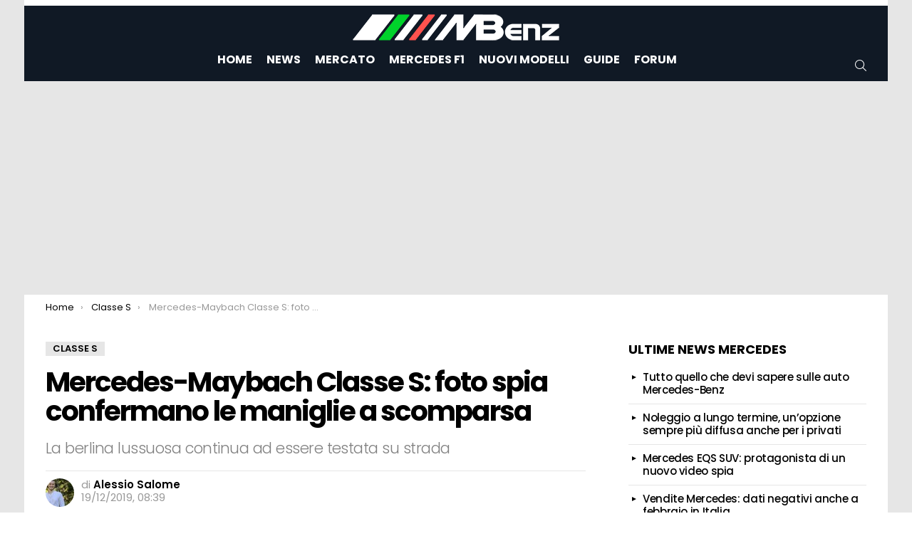

--- FILE ---
content_type: text/html; charset=UTF-8
request_url: https://mbenz.it/mercedes-maybach-classe-s-maniglie-a-scomparsa-foto-spia/20102/
body_size: 12966
content:
<!DOCTYPE html> <!--[if IE 8]><html class="no-js g1-off-outside lt-ie10 lt-ie9" id="ie8" lang="it-IT"><![endif]--> <!--[if IE 9]><html class="no-js g1-off-outside lt-ie10" id="ie9" lang="it-IT"><![endif]--> <!--[if !IE]><!--><html class="no-js g1-off-outside" lang="it-IT"><!--<![endif]--><head><meta charset="UTF-8"/><link rel="stylesheet" id="ao_optimized_gfonts" href="https://fonts.googleapis.com/css?family=Poppins:300,400,500,600,700%7CRoboto:300,400,500,600,700,900&#038;subset=&amp;display=swap"><link rel="profile" href="http://gmpg.org/xfn/11"/><meta name='robots' content='index, follow, max-image-preview:large, max-snippet:-1, max-video-preview:-1' /><style>img:is([sizes="auto" i], [sizes^="auto," i]) { contain-intrinsic-size: 3000px 1500px }</style><meta name="viewport" content="initial-scale=1.0, minimum-scale=1.0, height=device-height, width=device-width" /><link media="all" href="https://mbenz.it/wp-content/cache/autoptimize/css/autoptimize_63ca0a900def3504132b18b8b91e6b7c.css" rel="stylesheet"><title>Mercedes-Maybach Classe S: foto spia confermano le maniglie a scomparsa - MBenz.it</title><link rel="canonical" href="https://mbenz.it/mercedes-maybach-classe-s-maniglie-a-scomparsa-foto-spia/20102/" /><meta property="og:locale" content="it_IT" /><meta property="og:type" content="article" /><meta property="og:title" content="Mercedes-Maybach Classe S: foto spia confermano le maniglie a scomparsa - MBenz.it" /><meta property="og:description" content="Mercedes sta attualmente lavorando sullo sviluppo della Mercedes-Maybach Classe S di prossima generazione per le fredde strade della Svezia, secondo quanto rivelato da una serie di foto spia pubblicate su Internet nelle ultime ore. Le immagini ci danno un&#8217;idea di come saranno le linee offerte dal veicolo di lusso, oltre a confermare la presenza delle [&hellip;] More" /><meta property="og:url" content="https://mbenz.it/mercedes-maybach-classe-s-maniglie-a-scomparsa-foto-spia/20102/" /><meta property="og:site_name" content="MBenz.it" /><meta property="article:publisher" content="https://www.facebook.com/mbenz.it/" /><meta property="article:author" content="https://www.facebook.com/alessio.salome" /><meta property="article:published_time" content="2019-12-19T07:39:34+00:00" /><meta property="og:image" content="https://mbenz.it/foto/2019/12/Mercedes-Maybach-Classe-S-2021-maniglie-foto-spia-3.jpg" /><meta property="og:image:width" content="1200" /><meta property="og:image:height" content="675" /><meta property="og:image:type" content="image/jpeg" /><meta name="author" content="Alessio Salome" /><meta name="twitter:card" content="summary_large_image" /><meta name="twitter:label1" content="Scritto da" /><meta name="twitter:data1" content="Alessio Salome" /><meta name="twitter:label2" content="Tempo di lettura stimato" /><meta name="twitter:data2" content="2 minuti" /><link rel="alternate" type="application/rss+xml" title="MBenz.it &raquo; Feed" href="https://mbenz.it/feed/" /><style id='classic-theme-styles-inline-css' type='text/css'>/*! This file is auto-generated */
.wp-block-button__link{color:#fff;background-color:#32373c;border-radius:9999px;box-shadow:none;text-decoration:none;padding:calc(.667em + 2px) calc(1.333em + 2px);font-size:1.125em}.wp-block-file__button{background:#32373c;color:#fff;text-decoration:none}</style><style id='global-styles-inline-css' type='text/css'>:root{--wp--preset--aspect-ratio--square: 1;--wp--preset--aspect-ratio--4-3: 4/3;--wp--preset--aspect-ratio--3-4: 3/4;--wp--preset--aspect-ratio--3-2: 3/2;--wp--preset--aspect-ratio--2-3: 2/3;--wp--preset--aspect-ratio--16-9: 16/9;--wp--preset--aspect-ratio--9-16: 9/16;--wp--preset--color--black: #000000;--wp--preset--color--cyan-bluish-gray: #abb8c3;--wp--preset--color--white: #ffffff;--wp--preset--color--pale-pink: #f78da7;--wp--preset--color--vivid-red: #cf2e2e;--wp--preset--color--luminous-vivid-orange: #ff6900;--wp--preset--color--luminous-vivid-amber: #fcb900;--wp--preset--color--light-green-cyan: #7bdcb5;--wp--preset--color--vivid-green-cyan: #00d084;--wp--preset--color--pale-cyan-blue: #8ed1fc;--wp--preset--color--vivid-cyan-blue: #0693e3;--wp--preset--color--vivid-purple: #9b51e0;--wp--preset--gradient--vivid-cyan-blue-to-vivid-purple: linear-gradient(135deg,rgba(6,147,227,1) 0%,rgb(155,81,224) 100%);--wp--preset--gradient--light-green-cyan-to-vivid-green-cyan: linear-gradient(135deg,rgb(122,220,180) 0%,rgb(0,208,130) 100%);--wp--preset--gradient--luminous-vivid-amber-to-luminous-vivid-orange: linear-gradient(135deg,rgba(252,185,0,1) 0%,rgba(255,105,0,1) 100%);--wp--preset--gradient--luminous-vivid-orange-to-vivid-red: linear-gradient(135deg,rgba(255,105,0,1) 0%,rgb(207,46,46) 100%);--wp--preset--gradient--very-light-gray-to-cyan-bluish-gray: linear-gradient(135deg,rgb(238,238,238) 0%,rgb(169,184,195) 100%);--wp--preset--gradient--cool-to-warm-spectrum: linear-gradient(135deg,rgb(74,234,220) 0%,rgb(151,120,209) 20%,rgb(207,42,186) 40%,rgb(238,44,130) 60%,rgb(251,105,98) 80%,rgb(254,248,76) 100%);--wp--preset--gradient--blush-light-purple: linear-gradient(135deg,rgb(255,206,236) 0%,rgb(152,150,240) 100%);--wp--preset--gradient--blush-bordeaux: linear-gradient(135deg,rgb(254,205,165) 0%,rgb(254,45,45) 50%,rgb(107,0,62) 100%);--wp--preset--gradient--luminous-dusk: linear-gradient(135deg,rgb(255,203,112) 0%,rgb(199,81,192) 50%,rgb(65,88,208) 100%);--wp--preset--gradient--pale-ocean: linear-gradient(135deg,rgb(255,245,203) 0%,rgb(182,227,212) 50%,rgb(51,167,181) 100%);--wp--preset--gradient--electric-grass: linear-gradient(135deg,rgb(202,248,128) 0%,rgb(113,206,126) 100%);--wp--preset--gradient--midnight: linear-gradient(135deg,rgb(2,3,129) 0%,rgb(40,116,252) 100%);--wp--preset--font-size--small: 13px;--wp--preset--font-size--medium: 20px;--wp--preset--font-size--large: 36px;--wp--preset--font-size--x-large: 42px;--wp--preset--spacing--20: 0.44rem;--wp--preset--spacing--30: 0.67rem;--wp--preset--spacing--40: 1rem;--wp--preset--spacing--50: 1.5rem;--wp--preset--spacing--60: 2.25rem;--wp--preset--spacing--70: 3.38rem;--wp--preset--spacing--80: 5.06rem;--wp--preset--shadow--natural: 6px 6px 9px rgba(0, 0, 0, 0.2);--wp--preset--shadow--deep: 12px 12px 50px rgba(0, 0, 0, 0.4);--wp--preset--shadow--sharp: 6px 6px 0px rgba(0, 0, 0, 0.2);--wp--preset--shadow--outlined: 6px 6px 0px -3px rgba(255, 255, 255, 1), 6px 6px rgba(0, 0, 0, 1);--wp--preset--shadow--crisp: 6px 6px 0px rgba(0, 0, 0, 1);}:where(.is-layout-flex){gap: 0.5em;}:where(.is-layout-grid){gap: 0.5em;}body .is-layout-flex{display: flex;}.is-layout-flex{flex-wrap: wrap;align-items: center;}.is-layout-flex > :is(*, div){margin: 0;}body .is-layout-grid{display: grid;}.is-layout-grid > :is(*, div){margin: 0;}:where(.wp-block-columns.is-layout-flex){gap: 2em;}:where(.wp-block-columns.is-layout-grid){gap: 2em;}:where(.wp-block-post-template.is-layout-flex){gap: 1.25em;}:where(.wp-block-post-template.is-layout-grid){gap: 1.25em;}.has-black-color{color: var(--wp--preset--color--black) !important;}.has-cyan-bluish-gray-color{color: var(--wp--preset--color--cyan-bluish-gray) !important;}.has-white-color{color: var(--wp--preset--color--white) !important;}.has-pale-pink-color{color: var(--wp--preset--color--pale-pink) !important;}.has-vivid-red-color{color: var(--wp--preset--color--vivid-red) !important;}.has-luminous-vivid-orange-color{color: var(--wp--preset--color--luminous-vivid-orange) !important;}.has-luminous-vivid-amber-color{color: var(--wp--preset--color--luminous-vivid-amber) !important;}.has-light-green-cyan-color{color: var(--wp--preset--color--light-green-cyan) !important;}.has-vivid-green-cyan-color{color: var(--wp--preset--color--vivid-green-cyan) !important;}.has-pale-cyan-blue-color{color: var(--wp--preset--color--pale-cyan-blue) !important;}.has-vivid-cyan-blue-color{color: var(--wp--preset--color--vivid-cyan-blue) !important;}.has-vivid-purple-color{color: var(--wp--preset--color--vivid-purple) !important;}.has-black-background-color{background-color: var(--wp--preset--color--black) !important;}.has-cyan-bluish-gray-background-color{background-color: var(--wp--preset--color--cyan-bluish-gray) !important;}.has-white-background-color{background-color: var(--wp--preset--color--white) !important;}.has-pale-pink-background-color{background-color: var(--wp--preset--color--pale-pink) !important;}.has-vivid-red-background-color{background-color: var(--wp--preset--color--vivid-red) !important;}.has-luminous-vivid-orange-background-color{background-color: var(--wp--preset--color--luminous-vivid-orange) !important;}.has-luminous-vivid-amber-background-color{background-color: var(--wp--preset--color--luminous-vivid-amber) !important;}.has-light-green-cyan-background-color{background-color: var(--wp--preset--color--light-green-cyan) !important;}.has-vivid-green-cyan-background-color{background-color: var(--wp--preset--color--vivid-green-cyan) !important;}.has-pale-cyan-blue-background-color{background-color: var(--wp--preset--color--pale-cyan-blue) !important;}.has-vivid-cyan-blue-background-color{background-color: var(--wp--preset--color--vivid-cyan-blue) !important;}.has-vivid-purple-background-color{background-color: var(--wp--preset--color--vivid-purple) !important;}.has-black-border-color{border-color: var(--wp--preset--color--black) !important;}.has-cyan-bluish-gray-border-color{border-color: var(--wp--preset--color--cyan-bluish-gray) !important;}.has-white-border-color{border-color: var(--wp--preset--color--white) !important;}.has-pale-pink-border-color{border-color: var(--wp--preset--color--pale-pink) !important;}.has-vivid-red-border-color{border-color: var(--wp--preset--color--vivid-red) !important;}.has-luminous-vivid-orange-border-color{border-color: var(--wp--preset--color--luminous-vivid-orange) !important;}.has-luminous-vivid-amber-border-color{border-color: var(--wp--preset--color--luminous-vivid-amber) !important;}.has-light-green-cyan-border-color{border-color: var(--wp--preset--color--light-green-cyan) !important;}.has-vivid-green-cyan-border-color{border-color: var(--wp--preset--color--vivid-green-cyan) !important;}.has-pale-cyan-blue-border-color{border-color: var(--wp--preset--color--pale-cyan-blue) !important;}.has-vivid-cyan-blue-border-color{border-color: var(--wp--preset--color--vivid-cyan-blue) !important;}.has-vivid-purple-border-color{border-color: var(--wp--preset--color--vivid-purple) !important;}.has-vivid-cyan-blue-to-vivid-purple-gradient-background{background: var(--wp--preset--gradient--vivid-cyan-blue-to-vivid-purple) !important;}.has-light-green-cyan-to-vivid-green-cyan-gradient-background{background: var(--wp--preset--gradient--light-green-cyan-to-vivid-green-cyan) !important;}.has-luminous-vivid-amber-to-luminous-vivid-orange-gradient-background{background: var(--wp--preset--gradient--luminous-vivid-amber-to-luminous-vivid-orange) !important;}.has-luminous-vivid-orange-to-vivid-red-gradient-background{background: var(--wp--preset--gradient--luminous-vivid-orange-to-vivid-red) !important;}.has-very-light-gray-to-cyan-bluish-gray-gradient-background{background: var(--wp--preset--gradient--very-light-gray-to-cyan-bluish-gray) !important;}.has-cool-to-warm-spectrum-gradient-background{background: var(--wp--preset--gradient--cool-to-warm-spectrum) !important;}.has-blush-light-purple-gradient-background{background: var(--wp--preset--gradient--blush-light-purple) !important;}.has-blush-bordeaux-gradient-background{background: var(--wp--preset--gradient--blush-bordeaux) !important;}.has-luminous-dusk-gradient-background{background: var(--wp--preset--gradient--luminous-dusk) !important;}.has-pale-ocean-gradient-background{background: var(--wp--preset--gradient--pale-ocean) !important;}.has-electric-grass-gradient-background{background: var(--wp--preset--gradient--electric-grass) !important;}.has-midnight-gradient-background{background: var(--wp--preset--gradient--midnight) !important;}.has-small-font-size{font-size: var(--wp--preset--font-size--small) !important;}.has-medium-font-size{font-size: var(--wp--preset--font-size--medium) !important;}.has-large-font-size{font-size: var(--wp--preset--font-size--large) !important;}.has-x-large-font-size{font-size: var(--wp--preset--font-size--x-large) !important;}
:where(.wp-block-post-template.is-layout-flex){gap: 1.25em;}:where(.wp-block-post-template.is-layout-grid){gap: 1.25em;}
:where(.wp-block-columns.is-layout-flex){gap: 2em;}:where(.wp-block-columns.is-layout-grid){gap: 2em;}
:root :where(.wp-block-pullquote){font-size: 1.5em;line-height: 1.6;}</style> <script  type='text/javascript' id="wpacu-preload-async-css-fallback">/*! LoadCSS. [c]2020 Filament Group, Inc. MIT License */
/* This file is meant as a standalone workflow for
- testing support for link[rel=preload]
- enabling async CSS loading in browsers that do not support rel=preload
- applying rel preload css once loaded, whether supported or not.
*/
(function(w){"use strict";var wpacuLoadCSS=function(href,before,media,attributes){var doc=w.document;var ss=doc.createElement('link');var ref;if(before){ref=before}else{var refs=(doc.body||doc.getElementsByTagName('head')[0]).childNodes;ref=refs[refs.length-1]}
var sheets=doc.styleSheets;if(attributes){for(var attributeName in attributes){if(attributes.hasOwnProperty(attributeName)){ss.setAttribute(attributeName,attributes[attributeName])}}}
ss.rel="stylesheet";ss.href=href;ss.media="only x";function ready(cb){if(doc.body){return cb()}
setTimeout(function(){ready(cb)})}
ready(function(){ref.parentNode.insertBefore(ss,(before?ref:ref.nextSibling))});var onwpaculoadcssdefined=function(cb){var resolvedHref=ss.href;var i=sheets.length;while(i--){if(sheets[i].href===resolvedHref){return cb()}}
setTimeout(function(){onwpaculoadcssdefined(cb)})};function wpacuLoadCB(){if(ss.addEventListener){ss.removeEventListener("load",wpacuLoadCB)}
ss.media=media||"all"}
if(ss.addEventListener){ss.addEventListener("load",wpacuLoadCB)}
ss.onwpaculoadcssdefined=onwpaculoadcssdefined;onwpaculoadcssdefined(wpacuLoadCB);return ss};if(typeof exports!=="undefined"){exports.wpacuLoadCSS=wpacuLoadCSS}else{w.wpacuLoadCSS=wpacuLoadCSS}}(typeof global!=="undefined"?global:this))</script> <script type="text/javascript" src="https://mbenz.it/wp-includes/js/jquery/jquery.min.js" id="jquery-core-js"></script> <script type="text/javascript" src="https://mbenz.it/wp-content/themes/mbenz/js/modernizr/modernizr-custom.min.js" id="modernizr-js"></script> <link rel="alternate" title="oEmbed (JSON)" type="application/json+oembed" href="https://mbenz.it/wp-json/oembed/1.0/embed?url=https%3A%2F%2Fmbenz.it%2Fmercedes-maybach-classe-s-maniglie-a-scomparsa-foto-spia%2F20102%2F" /><link rel="alternate" title="oEmbed (XML)" type="text/xml+oembed" href="https://mbenz.it/wp-json/oembed/1.0/embed?url=https%3A%2F%2Fmbenz.it%2Fmercedes-maybach-classe-s-maniglie-a-scomparsa-foto-spia%2F20102%2F&#038;format=xml" /><style>@font-face {
		font-family: "bimber";
							src:url("https://mbenz.it/wp-content/themes/mbenz/css/9.1.1/bimber/fonts/bimber.eot");
			src:url("https://mbenz.it/wp-content/themes/mbenz/css/9.1.1/bimber/fonts/bimber.eot?#iefix") format("embedded-opentype"),
			url("https://mbenz.it/wp-content/themes/mbenz/css/9.1.1/bimber/fonts/bimber.woff") format("woff"),
			url("https://mbenz.it/wp-content/themes/mbenz/css/9.1.1/bimber/fonts/bimber.ttf") format("truetype"),
			url("https://mbenz.it/wp-content/themes/mbenz/css/9.1.1/bimber/fonts/bimber.svg#bimber") format("svg");
				font-weight: normal;
		font-style: normal;
		font-display: block;
	}</style> <script type="application/ld+json" class="saswp-schema-markup-output">[{"@context":"https:\/\/schema.org\/","@graph":[{"@context":"https:\/\/schema.org\/","@type":"SiteNavigationElement","@id":"https:\/\/mbenz.it\/#home","name":"Home","url":"https:\/\/mbenz.it"},{"@context":"https:\/\/schema.org\/","@type":"SiteNavigationElement","@id":"https:\/\/mbenz.it\/#news","name":"News","url":"https:\/\/mbenz.it\/news-mercedes\/"},{"@context":"https:\/\/schema.org\/","@type":"SiteNavigationElement","@id":"https:\/\/mbenz.it\/#mercato","name":"Mercato","url":"https:\/\/mbenz.it\/mercato\/"},{"@context":"https:\/\/schema.org\/","@type":"SiteNavigationElement","@id":"https:\/\/mbenz.it\/#mercedes-f1","name":"Mercedes F1","url":"https:\/\/mbenz.it\/mercedes-f1\/"},{"@context":"https:\/\/schema.org\/","@type":"SiteNavigationElement","@id":"https:\/\/mbenz.it\/#nuovi-modelli","name":"Nuovi Modelli","url":"https:\/\/mbenz.it\/nuovi-modelli\/"},{"@context":"https:\/\/schema.org\/","@type":"SiteNavigationElement","@id":"https:\/\/mbenz.it\/#guide","name":"Guide","url":"https:\/\/mbenz.it\/guide-manutenzione\/"},{"@context":"https:\/\/schema.org\/","@type":"SiteNavigationElement","@id":"https:\/\/mbenz.it\/#forum","name":"Forum","url":"https:\/\/forum.mbenz.it"}]},

{"@context":"https:\/\/schema.org\/","@type":"BreadcrumbList","@id":"https:\/\/mbenz.it\/mercedes-maybach-classe-s-maniglie-a-scomparsa-foto-spia\/20102\/#breadcrumb","itemListElement":[{"@type":"ListItem","position":1,"item":{"@id":"https:\/\/mbenz.it","name":"MBenz.it"}},{"@type":"ListItem","position":2,"item":{"@id":"https:\/\/mbenz.it\/news-mercedes\/classe-s\/","name":"Classe S"}},{"@type":"ListItem","position":3,"item":{"@id":"https:\/\/mbenz.it\/mercedes-maybach-classe-s-maniglie-a-scomparsa-foto-spia\/20102\/","name":"Mercedes-Maybach Classe S: foto spia confermano le maniglie a scomparsa"}}]},

{"@context":"https:\/\/schema.org\/","@type":"NewsArticle","@id":"https:\/\/mbenz.it\/mercedes-maybach-classe-s-maniglie-a-scomparsa-foto-spia\/20102\/#newsarticle","url":"https:\/\/mbenz.it\/mercedes-maybach-classe-s-maniglie-a-scomparsa-foto-spia\/20102\/","headline":"Mercedes-Maybach Classe S: foto spia confermano le maniglie a scomparsa","mainEntityOfPage":"https:\/\/mbenz.it\/mercedes-maybach-classe-s-maniglie-a-scomparsa-foto-spia\/20102\/","datePublished":"2019-12-19T08:39:34+01:00","dateModified":"2019-12-19T08:39:34+01:00","description":"La nuova Mercedes-Maybach Classe S catturata in alcune foto spia durante una fase di test sulle strade fredde della Svezia.","articleSection":"Classe S","articleBody":"Mercedes sta attualmente lavorando sullo sviluppo della Mercedes-Maybach Classe S di prossima generazione per le fredde strade della Svezia, secondo quanto rivelato da una serie di foto spia pubblicate su Internet nelle ultime ore.    Le immagini ci danno un'idea di come saranno le linee offerte dal veicolo di lusso, oltre a confermare la presenza delle maniglie delle portiere a scomparsa. Proprio come visto con il Maybach GLS e la versione di Mercedes-Benz, le due versioni della Classe S condivideranno la stessa piattaforma.     Mercedes-Maybach Classe S 2021 laterale  Mercedes-Maybach Classe S 2021: un'ultima serie di scatti ci mostra un test fatto in Svezia  Le principali caratteristiche che differenziano i due veicoli saranno la griglia frontale che sulla variante Maybach sar\u00e0 caratterizzata da barre verticali. Le nuove foto spia rivelano che entrambe le berline di fascia alta disporranno di maniglie delle portiere a scomparsa. In alcuni scatti, queste ultime sono nascoste dal camuffamento nero mentre in altre sono ben visibili.    Recenti foto spia della Classe S 2021 ci hanno permesso di scoprire come sar\u00e0 la disposizione del suo abitacolo. La nuova Mercedes-Maybach Classe S dovrebbe arrivare con le stesse caratteristiche, anche se verranno utilizzati dei materiali di maggior qualit\u00e0.     Mercedes-Maybach Classe S 2021, maniglie delle portiere a scomparsa    Il conducente sar\u00e0 in grado di accedere a una serie di informazioni grazie a due display presenti davanti ai suoi occhi (uno per il quadro strumenti digitale e l'altro per il sistema di infotainment MBUX).    Non mancheranno una serie di pulsanti posizionati nella parte inferiore dello schermo pi\u00f9 grande i quali dovrebbero permettere al guidatore di sfruttare le funzionalit\u00e0 proposte dalla berlina di fascia alta.        Per quanto riguarda le motorizzazioni, la prossima Classe S dovrebbe essere disponibile anche con una versione aggiornata del propulsore V12 biturbo da 6 litri. Ci aspettiamo che questo powertrain sar\u00e0 un\u2019esclusiva per le varianti pi\u00f9 costose della berlina come la Mercedes-Maybach Classe S.    In conclusione, stando agli ultimi rumor emersi in rete, la Sonderklasse standard debutter\u00e0 nel 2020 e sar\u00e0 venduta sul mercato come model year 2021. Considerando che la versione standard e quella Maybach del GLS sono state lanciate a pochi mesi di distanza, possiamo ipotizzare che la stessa cosa verr\u00e0 fatta con la Maybach Classe S.    ","keywords":"","name":"Mercedes-Maybach Classe S: foto spia confermano le maniglie a scomparsa","thumbnailUrl":"https:\/\/mbenz.it\/foto\/2019\/12\/Mercedes-Maybach-Classe-S-2021-maniglie-foto-spia-3-150x150.jpg","wordCount":"371","timeRequired":"PT1M38S","mainEntity":{"@type":"WebPage","@id":"https:\/\/mbenz.it\/mercedes-maybach-classe-s-maniglie-a-scomparsa-foto-spia\/20102\/"},"author":{"@type":"Person","name":"Alessio Salome","description":"Dopo il diploma in Ragioniere-Programmatore, inizia a muovere i primi passi nel mondo del blogging da Lucera, un piccolo paese in provincia di Foggia. Attualmente collabora con diversi siti Web e gestisce un blog personale. Nel tempo libero, invece, studia e approfondisce argomenti di suo interesse come tecnologia e motori e ascolta della buona musica.","url":"https:\/\/mbenz.it\/author\/alessiosalome\/","sameAs":["https:\/\/www.facebook.com\/alessio.salome","https:\/\/www.instagram.com\/alessiohitech\/","https:\/\/www.linkedin.com\/in\/alessiosalome\/"],"image":{"@type":"ImageObject","url":"https:\/\/secure.gravatar.com\/avatar\/68f17e378281ebba3aaa36a42551a07c108cf05ef6ddb2699104f9cdb2ec0156?s=96&d=monsterid&r=g","height":96,"width":96}},"editor":{"@type":"Person","name":"Alessio Salome","description":"Dopo il diploma in Ragioniere-Programmatore, inizia a muovere i primi passi nel mondo del blogging da Lucera, un piccolo paese in provincia di Foggia. Attualmente collabora con diversi siti Web e gestisce un blog personale. Nel tempo libero, invece, studia e approfondisce argomenti di suo interesse come tecnologia e motori e ascolta della buona musica.","url":"https:\/\/mbenz.it\/author\/alessiosalome\/","sameAs":["https:\/\/www.facebook.com\/alessio.salome","https:\/\/www.instagram.com\/alessiohitech\/","https:\/\/www.linkedin.com\/in\/alessiosalome\/"],"image":{"@type":"ImageObject","url":"https:\/\/secure.gravatar.com\/avatar\/68f17e378281ebba3aaa36a42551a07c108cf05ef6ddb2699104f9cdb2ec0156?s=96&d=monsterid&r=g","height":96,"width":96}},"publisher":{"@type":"Organization","name":"MBenz.it","url":"https:\/\/mbenz.it","logo":{"@type":"ImageObject","url":"https:\/\/mbenz.it\/foto\/2021\/10\/mbenz-logo-schema.png","width":270,"height":60}},"image":[{"@type":"ImageObject","@id":"https:\/\/mbenz.it\/mercedes-maybach-classe-s-maniglie-a-scomparsa-foto-spia\/20102\/#primaryimage","url":"https:\/\/mbenz.it\/foto\/2019\/12\/Mercedes-Maybach-Classe-S-2021-maniglie-foto-spia-3.jpg","width":"1200","height":"675","caption":"Mercedes-Maybach Classe S 2021 maniglie foto spia"},{"@type":"ImageObject","url":"https:\/\/mbenz.it\/foto\/2019\/12\/Mercedes-Maybach-Classe-S-2021-maniglie-foto-spia-3-1200x900.jpg","width":"1200","height":"900","caption":"Mercedes-Maybach Classe S 2021 maniglie foto spia"},{"@type":"ImageObject","url":"https:\/\/mbenz.it\/foto\/2019\/12\/Mercedes-Maybach-Classe-S-2021-maniglie-foto-spia-3-675x675.jpg","width":"675","height":"675","caption":"Mercedes-Maybach Classe S 2021 maniglie foto spia"},{"@type":"ImageObject","url":"https:\/\/mbenz.it\/foto\/2019\/12\/Mercedes-Maybach-Classe-S-2021-maniglie-foto-spia-5.jpg","width":1920,"height":1080,"caption":"Mercedes-Maybach Classe S 2021 maniglie foto spia"},{"@type":"ImageObject","url":"https:\/\/mbenz.it\/foto\/2019\/12\/Mercedes-Maybach-Classe-S-2021-maniglie-foto-spia-15.jpg","width":1920,"height":1080,"caption":"Mercedes-Maybach Classe S 2021 maniglie foto spia"},{"@type":"ImageObject","url":"https:\/\/mbenz.it\/foto\/2019\/12\/Mercedes-Maybach-Classe-S-2021-maniglie-foto-spia-12.jpg","width":1920,"height":1080,"caption":"Mercedes-Maybach Classe S 2021 maniglie foto spia"}]}]</script> <script>if("undefined"!=typeof localStorage){var nsfwItemId=document.getElementsByName("g1:nsfw-item-id");nsfwItemId=nsfwItemId.length>0?nsfwItemId[0].getAttribute("content"):"g1_nsfw_off",window.g1SwitchNSFW=function(e){e?(localStorage.setItem(nsfwItemId,1),document.documentElement.classList.add("g1-nsfw-off")):(localStorage.removeItem(nsfwItemId),document.documentElement.classList.remove("g1-nsfw-off"))};try{var nsfwmode=localStorage.getItem(nsfwItemId);window.g1SwitchNSFW(nsfwmode)}catch(e){}}</script> <script>window.dataLayer = window.dataLayer || [];
    function gtag(){dataLayer.push(arguments);}
	
    gtag('consent', 'default', {
	    'region': ['IT', 'DE', 'AT', 'FR', 'ES', 'DK', 'BG', 'MT', 'CY', 'BE', 'CZ', 'EE', 'FI', 'GR', 'HU', 'GB', 'IE', 'LV', 'LT', 'LU', 'NL', 'PL', 'PT', 'RO', 'SK', 'SI', 'SE', 'CH', 'NO'],
        'ad_storage': 'denied',
        'analytics_storage': 'denied',
        'functionality_storage': 'denied',
        'personalization_storage': 'denied',
        'security_storage': 'denied',
        'ad_user_data': 'denied',
        'ad_personalization': 'denied',
        'wait_for_update': 1800
    });
		gtag('consent', 'default', {
        'ad_storage': 'granted',
        'analytics_storage': 'granted',
        'functionality_storage': 'granted',
        'personalization_storage': 'granted',
        'security_storage': 'granted',
        'ad_user_data': 'granted',
        'ad_personalization': 'granted'
  });
    gtag('set', 'ads_data_redaction', true);
    gtag('set', 'url_passthrough', true);</script> <script type="text/javascript">var googletag=googletag||{};
  googletag.cmd=googletag.cmd||[];
  googletag.cmd.unshift(function(){window.googletag.pubads().disableInitialLoad()});
  
  var adsbygoogle=window.adsbygoogle||[];
  adsbygoogle.pauseAdRequests=1;
  
  var consentCallbackQueue=function(e,o){var t=!1,n=!1;let a=[],g=!1,l=!1,s=function(){g=!0,a.map(function(e,o){void 0!==e&&(e(t,n),a[o]=void 0)})};return document.documentElement.addEventListener("clickioConsentEvent",function(o){var a;a=o.detail.state,l=!0,null===a?(t=!0,n=!0,s()):-1===a||(0===a?(t=!1,n=!1,s()):1===a&&(t=!!e.__lxG__consent__.getGoogleConsentMode(),n=!!e.__lxG__consent__.getPurposeOneAllowed(),s()))},!1),setTimeout(function(){l||document.documentElement.dispatchEvent(new CustomEvent("clickioConsentEvent",{detail:{state:0}}))},5e3),{push:function(e){g?e(t,n):a.push(e)}}}(window);
  
  function displayAndRefreshSlotById(e){consentCallbackQueue.push(function(o,t){o&&googletag.cmd.push(function(){googletag.pubads().isInitialLoadDisabled()?googletag.pubads().getSlots().forEach(function(o){o.getSlotElementId()==e&&(googletag.display(e),googletag.pubads().refresh([o]))}):googletag.display(e)})})}
  
  consentCallbackQueue.push(function(e,o){e&&(adsbygoogle.pauseAdRequests=0)});</script> <script async type="text/javascript" src="//clickiocmp.com/t/consent_230822.js"></script> <script async src="https://pagead2.googlesyndication.com/pagead/js/adsbygoogle.js?client=ca-pub-9267987883922956" crossorigin="anonymous"></script> <script async src="https://www.googletagmanager.com/gtag/js?id=G-6QEJCD7YXK"></script> <script>window.dataLayer = window.dataLayer || [];
  function gtag(){dataLayer.push(arguments);}
  gtag('js', new Date());
  gtag('config', 'G-6QEJCD7YXK');</script> </head><body class="wp-singular post-template-default single single-post postid-20102 single-format-standard wp-embed-responsive wp-theme-mbenz wp-child-theme-mbenz-child-theme g1-layout-boxed g1-hoverable g1-has-mobile-logo g1-sidebar-normal"   ><div class="g1-body-inner"><div id="page"><div class="g1-row g1-row-layout-page g1-hb-row g1-hb-row-normal g1-hb-row-a g1-hb-row-1 g1-hb-boxed g1-hb-sticky-off g1-hb-shadow-off"><div class="g1-row-inner"><div class="g1-column g1-dropable"><div class="g1-bin-1 g1-bin-grow-off"><div class="g1-bin g1-bin-align-left"><nav class="g1-quick-nav g1-quick-nav-long g1-quick-nav-small-icons"><ul class="g1-quick-nav-menu"></ul></nav></div></div><div class="g1-bin-2 g1-bin-grow-off"><div class="g1-bin g1-bin-align-center"></div></div><div class="g1-bin-3 g1-bin-grow-off"><div class="g1-bin g1-bin-align-right"></div></div></div></div><div class="g1-row-background"></div></div><div class="g1-row g1-row-layout-page g1-hb-row g1-hb-row-normal g1-hb-row-b g1-hb-row-2 g1-hb-boxed g1-hb-sticky-off g1-hb-shadow-off"><div class="g1-row-inner"><div class="g1-column g1-dropable"><div class="g1-bin-1 g1-bin-grow-off"><div class="g1-bin g1-bin-align-left"></div></div><div class="g1-bin-2 g1-bin-grow-off"><div class="g1-bin g1-bin-align-center"><div class="g1-id g1-id-desktop"><p class="g1-mega g1-mega-1st site-title"> <a class="g1-logo-wrapper"
 href="https://mbenz.it/" rel="home"> <picture class="g1-logo g1-logo-default"> <source media="(min-width: 1025px)" srcset="https://mbenz.it/foto/2021/09/mbenz-logo-web.png 2x,https://mbenz.it/foto/2021/09/mbenz-logo-web.png 1x"> <source media="(max-width: 1024px)" srcset="data:image/svg+xml,%3Csvg%20xmlns%3D%27http%3A%2F%2Fwww.w3.org%2F2000%2Fsvg%27%20viewBox%3D%270%200%20300%2041%27%2F%3E"> <img
 src="https://mbenz.it/foto/2021/09/mbenz-logo-web.png"
 width="300"
 height="41"
 alt="MBenz.it" /> </picture> </a></p></div></div></div><div class="g1-bin-3 g1-bin-grow-off"><div class="g1-bin g1-bin-align-right"></div></div></div></div><div class="g1-row-background"></div></div><div class="g1-row g1-row-layout-page g1-hb-row g1-hb-row-normal g1-hb-row-c g1-hb-row-3 g1-hb-boxed g1-hb-sticky-off g1-hb-shadow-off"><div class="g1-row-inner"><div class="g1-column g1-dropable"><div class="g1-bin-1 g1-bin-grow-off"><div class="g1-bin g1-bin-align-left"></div></div><div class="g1-bin-2 g1-bin-grow-off"><div class="g1-bin g1-bin-align-center"><nav id="g1-primary-nav" class="g1-primary-nav"><ul id="g1-primary-nav-menu" class="g1-primary-nav-menu g1-menu-h"><li id="menu-item-491" class="menu-item menu-item-type-custom menu-item-object-custom menu-item-home menu-item-g1-standard menu-item-491"><a href="https://mbenz.it">Home</a></li><li id="menu-item-40" class="menu-item menu-item-type-taxonomy menu-item-object-category current-post-ancestor menu-item-g1-standard menu-item-40"><a href="https://mbenz.it/news-mercedes/">News</a></li><li id="menu-item-364" class="menu-item menu-item-type-taxonomy menu-item-object-category menu-item-g1-standard menu-item-364"><a href="https://mbenz.it/mercato/">Mercato</a></li><li id="menu-item-35235" class="menu-item menu-item-type-taxonomy menu-item-object-category menu-item-g1-standard menu-item-35235"><a href="https://mbenz.it/mercedes-f1/">Mercedes F1</a></li><li id="menu-item-366" class="menu-item menu-item-type-taxonomy menu-item-object-category menu-item-g1-standard menu-item-366"><a href="https://mbenz.it/nuovi-modelli/">Nuovi Modelli</a></li><li id="menu-item-367" class="menu-item menu-item-type-taxonomy menu-item-object-category menu-item-g1-standard menu-item-367"><a href="https://mbenz.it/guide-manutenzione/">Guide</a></li><li id="menu-item-63" class="menu-item menu-item-type-custom menu-item-object-custom menu-item-g1-standard menu-item-63"><a target="_blank" rel="noopener" href="https://forum.mbenz.it">Forum</a></li></ul></nav></div></div><div class="g1-bin-3 g1-bin-grow-off"><div class="g1-bin g1-bin-align-right"><div class="g1-drop g1-drop-with-anim g1-drop-before g1-drop-the-search  g1-drop-s g1-drop-icon "> <a class="g1-drop-toggle" href="https://mbenz.it/?s="> <span class="g1-drop-toggle-icon"></span><span class="g1-drop-toggle-text">Cerca</span> <span class="g1-drop-toggle-arrow"></span> </a><div class="g1-drop-content"><div role="search" class="search-form-wrapper"><form method="get"
 class="g1-searchform-tpl-default g1-searchform-ajax search-form"
 action="https://mbenz.it/"> <label> <span class="screen-reader-text">Cerca su:</span> <input type="search" class="search-field"
 placeholder="Cerca &hellip;"
 value="" name="s"
 title="Cerca su:" /> </label> <button class="search-submit">Cerca</button></form><div class="g1-searches g1-searches-ajax"></div></div></div></div></div></div></div></div><div class="g1-row-background"></div></div><div class="g1-row g1-row-layout-page g1-hb-row g1-hb-row-mobile g1-hb-row-a g1-hb-row-1 g1-hb-boxed g1-hb-sticky-off g1-hb-shadow-off"><div class="g1-row-inner"><div class="g1-column g1-dropable"><div class="g1-bin-1 g1-bin-grow-off"><div class="g1-bin g1-bin-align-left"></div></div><div class="g1-bin-2 g1-bin-grow-on"><div class="g1-bin g1-bin-align-center"></div></div><div class="g1-bin-3 g1-bin-grow-off"><div class="g1-bin g1-bin-align-right"></div></div></div></div><div class="g1-row-background"></div></div><div class="g1-row g1-row-layout-page g1-hb-row g1-hb-row-mobile g1-hb-row-b g1-hb-row-2 g1-hb-boxed g1-hb-sticky-off g1-hb-shadow-off"><div class="g1-row-inner"><div class="g1-column g1-dropable"><div class="g1-bin-1 g1-bin-grow-off"><div class="g1-bin g1-bin-align-left"></div></div><div class="g1-bin-2 g1-bin-grow-on"><div class="g1-bin g1-bin-align-center"></div></div><div class="g1-bin-3 g1-bin-grow-off"><div class="g1-bin g1-bin-align-right"></div></div></div></div><div class="g1-row-background"></div></div><div class="g1-sticky-top-wrapper g1-hb-row-3"><div class="g1-row g1-row-layout-page g1-hb-row g1-hb-row-mobile g1-hb-row-c g1-hb-row-3 g1-hb-boxed g1-hb-sticky-on g1-hb-shadow-off"><div class="g1-row-inner"><div class="g1-column g1-dropable"><div class="g1-bin-1 g1-bin-grow-off"><div class="g1-bin g1-bin-align-left"> <a class="g1-hamburger g1-hamburger-show g1-hamburger-s  " href="#"> <span class="g1-hamburger-icon"></span> <span class="g1-hamburger-label
 g1-hamburger-label-hidden			">Menu</span> </a></div></div><div class="g1-bin-2 g1-bin-grow-on"><div class="g1-bin g1-bin-align-center"><div class="g1-id g1-id-mobile"><p class="g1-mega g1-mega-1st site-title"> <a class="g1-logo-wrapper"
 href="https://mbenz.it/" rel="home"> <picture class="g1-logo g1-logo-default"> <source media="(max-width: 1024px)" srcset="https://mbenz.it/foto/2021/09/mbenz-logo-mobile.png 2x,https://mbenz.it/foto/2021/09/mbenz-logo-mobile.png 1x"> <source media="(min-width: 1025px)" srcset="data:image/svg+xml,%3Csvg%20xmlns%3D%27http%3A%2F%2Fwww.w3.org%2F2000%2Fsvg%27%20viewBox%3D%270%200%20250%2034%27%2F%3E"> <img
 src="https://mbenz.it/foto/2021/09/mbenz-logo-mobile.png"
 width="250"
 height="34"
 alt="MBenz.it" /> </picture> </a></p></div></div></div><div class="g1-bin-3 g1-bin-grow-off"><div class="g1-bin g1-bin-align-right"><div class="g1-drop g1-drop-with-anim g1-drop-before g1-drop-the-search  g1-drop-s g1-drop-icon "> <a class="g1-drop-toggle" href="https://mbenz.it/?s="> <span class="g1-drop-toggle-icon"></span><span class="g1-drop-toggle-text">Cerca</span> <span class="g1-drop-toggle-arrow"></span> </a><div class="g1-drop-content"><div role="search" class="search-form-wrapper"><form method="get"
 class="g1-searchform-tpl-default g1-searchform-ajax search-form"
 action="https://mbenz.it/"> <label> <span class="screen-reader-text">Cerca su:</span> <input type="search" class="search-field"
 placeholder="Cerca &hellip;"
 value="" name="s"
 title="Cerca su:" /> </label> <button class="search-submit">Cerca</button></form><div class="g1-searches g1-searches-ajax"></div></div></div></div></div></div></div></div><div class="g1-row-background"></div></div></div><div class="g1-row g1-row-padding-xs g1-row-layout-page g1-row-breadcrumbs"><div class="g1-row-background"></div><div class="g1-row-inner"><div class="g1-column"><nav class="g1-breadcrumbs g1-breadcrumbs-with-ellipsis g1-meta"><p class="g1-breadcrumbs-label">You are here:</p><ol  ><li class="g1-breadcrumbs-item"   > <a  content="https://mbenz.it/" href="https://mbenz.it/"> <span >Home</span><meta  content="1" /> </a></li><li class="g1-breadcrumbs-item"   > <a  content="https://mbenz.it/news-mercedes/classe-s/" href="https://mbenz.it/news-mercedes/classe-s/"> <span >Classe S</span><meta  content="2" /> </a></li><li class="g1-breadcrumbs-item"   > <span >Mercedes-Maybach Classe S: foto spia confermano le maniglie a scomparsa</span><meta  content="3" /><meta  content="https://mbenz.it/mercedes-maybach-classe-s-maniglie-a-scomparsa-foto-spia/20102/" /></li></ol></nav></div></div></div><div class="g1-row g1-row-padding-m g1-row-layout-page"><div class="g1-row-background"></div><div class="g1-row-inner"><div class="g1-column g1-column-2of3" id="primary"><div id="content" role="main"><article id="post-20102" class="entry-tpl-classic-v2 post-20102 post type-post status-publish format-standard has-post-thumbnail category-classe-s"  ><div class="entry-inner"><header class="entry-header entry-header-02"><div class="entry-before-title"> <span class="entry-categories "><span class="entry-categories-inner"><span class="entry-categories-label">in</span> <a href="https://mbenz.it/news-mercedes/classe-s/" class="entry-category entry-category-item-34"><span >Classe S</span></a></span></span></div><h1 class="g1-mega g1-mega-1st entry-title" >Mercedes-Maybach Classe S: foto spia confermano le maniglie a scomparsa</h1><h2 class="entry-subtitle g1-gamma g1-gamma-3rd">La berlina lussuosa continua ad essere testata su strada</h2><p class="g1-meta g1-meta-m entry-meta entry-meta-m"> <span class="entry-byline entry-byline-m entry-byline-with-avatar"> <span class="entry-author"   > <span class="entry-meta-label">di</span> <a href="https://mbenz.it/author/alessiosalome/" title="Articoli dell&#039;autore Alessio Salome" rel="author"> <img alt='' src='https://secure.gravatar.com/avatar/68f17e378281ebba3aaa36a42551a07c108cf05ef6ddb2699104f9cdb2ec0156?s=40&#038;d=monsterid&#038;r=g' srcset='https://secure.gravatar.com/avatar/68f17e378281ebba3aaa36a42551a07c108cf05ef6ddb2699104f9cdb2ec0156?s=80&#038;d=monsterid&#038;r=g 2x' class='avatar avatar-40 photo' height='40' width='40' decoding='async'/> <strong >Alessio Salome</strong> </a> </span> <time class="entry-date" datetime="2019-12-19T08:39:34+01:00" >19/12/2019, 08:39</time> </span> <span class="entry-stats entry-stats-m"> </span></p></header><div class="g1-wrapper-with-stickies"><div class="entry-essentials"><div class="entry-featured-media entry-featured-media-main"       ><div class="g1-frame"><div class="g1-frame-inner"><img width="758" height="426" src="https://mbenz.it/foto/2019/12/Mercedes-Maybach-Classe-S-2021-maniglie-foto-spia-3.jpg" class="attachment-bimber-grid-2of3 size-bimber-grid-2of3 wp-post-image" alt="Mercedes-Maybach Classe S 2021 maniglie foto spia"  decoding="async" fetchpriority="high" srcset="https://mbenz.it/foto/2019/12/Mercedes-Maybach-Classe-S-2021-maniglie-foto-spia-3.jpg 1200w, https://mbenz.it/foto/2019/12/Mercedes-Maybach-Classe-S-2021-maniglie-foto-spia-3-300x169.jpg 300w, https://mbenz.it/foto/2019/12/Mercedes-Maybach-Classe-S-2021-maniglie-foto-spia-3-1024x576.jpg 1024w, https://mbenz.it/foto/2019/12/Mercedes-Maybach-Classe-S-2021-maniglie-foto-spia-3-768x432.jpg 768w, https://mbenz.it/foto/2019/12/Mercedes-Maybach-Classe-S-2021-maniglie-foto-spia-3-696x392.jpg 696w, https://mbenz.it/foto/2019/12/Mercedes-Maybach-Classe-S-2021-maniglie-foto-spia-3-1068x601.jpg 1068w, https://mbenz.it/foto/2019/12/Mercedes-Maybach-Classe-S-2021-maniglie-foto-spia-3-747x420.jpg 747w" sizes="(max-width: 758px) 100vw, 758px" /><span class="g1-frame-icon g1-frame-icon-"></span></div></div><meta  content="https://mbenz.it/foto/2019/12/Mercedes-Maybach-Classe-S-2021-maniglie-foto-spia-3.jpg" /><meta  content="1200" /><meta  content="675" /></div><div class="entry-content g1-typography-xl" > <?xml encoding="UTF-8"><div><?xml encoding="UTF-8"><div><p><b>Mercedes</b> sta attualmente lavorando sullo sviluppo della <a href="https://mbenz.it/mercedes-maybach-classe-s-2022-ultimo-prototipo-video-spia/19272/" target="_blank" rel="noopener noreferrer"><b>Mercedes-Maybach Classe S</b></a> di prossima generazione per le fredde strade della Svezia, secondo quanto rivelato da una serie di foto spia pubblicate su Internet nelle ultime ore.</p><div class="atlas-adv"><div class="atlas-adv__banner" style=""><div class="atlas-adv__banner-pattern" style=""><div class="atlas-adv__container"><div class="atlas-adv__content"></div></div></div><div class="atlas-adv__label">Advertisement</div></div></div><p>Le immagini ci danno un&rsquo;idea di come saranno le linee offerte dal veicolo di lusso, oltre a confermare la presenza delle <strong>maniglie delle portiere a scomparsa</strong>. Proprio come visto con il Maybach GLS e la versione di Mercedes-Benz, le due versioni della <b>Classe S</b> condivideranno la stessa piattaforma.</p><figure id="attachment_20128" aria-describedby="caption-attachment-20128" class="wp-caption aligncenter"><a href="https://mbenz.it/foto/2019/12/Mercedes-Maybach-Classe-S-2021-maniglie-foto-spia-5.jpg"><img decoding="async" class="wp-image-20128 size-full" src="https://mbenz.it/foto/2019/12/Mercedes-Maybach-Classe-S-2021-maniglie-foto-spia-5.jpg" alt="Mercedes-Maybach Classe S 2021 maniglie foto spia" width="1920" height="1080" srcset="https://mbenz.it/foto/2019/12/Mercedes-Maybach-Classe-S-2021-maniglie-foto-spia-5.jpg 1920w, https://mbenz.it/foto/2019/12/Mercedes-Maybach-Classe-S-2021-maniglie-foto-spia-5-300x169.jpg 300w, https://mbenz.it/foto/2019/12/Mercedes-Maybach-Classe-S-2021-maniglie-foto-spia-5-1024x576.jpg 1024w, https://mbenz.it/foto/2019/12/Mercedes-Maybach-Classe-S-2021-maniglie-foto-spia-5-768x432.jpg 768w, https://mbenz.it/foto/2019/12/Mercedes-Maybach-Classe-S-2021-maniglie-foto-spia-5-1536x864.jpg 1536w, https://mbenz.it/foto/2019/12/Mercedes-Maybach-Classe-S-2021-maniglie-foto-spia-5-696x392.jpg 696w, https://mbenz.it/foto/2019/12/Mercedes-Maybach-Classe-S-2021-maniglie-foto-spia-5-1068x601.jpg 1068w, https://mbenz.it/foto/2019/12/Mercedes-Maybach-Classe-S-2021-maniglie-foto-spia-5-747x420.jpg 747w" sizes="(max-width: 1920px) 100vw, 1920px"></a><figcaption id="caption-attachment-20128" class="wp-caption-text">Mercedes-Maybach Classe S 2021 laterale</figcaption></figure><h3>Mercedes-Maybach Classe S 2021: un&rsquo;ultima serie di scatti ci mostra un test fatto in Svezia</h3><p>Le principali caratteristiche che differenziano i due veicoli saranno la griglia frontale che sulla <strong>variante Maybach</strong> sar&agrave; caratterizzata da barre verticali. Le nuove foto spia rivelano che entrambe le berline di fascia alta disporranno di maniglie delle portiere a scomparsa. In alcuni scatti, queste ultime sono nascoste dal camuffamento nero mentre in altre sono ben visibili.</p><div class="atlas-adv"><div class="atlas-adv__banner" style=""><div class="atlas-adv__banner-pattern" style=""><div class="atlas-adv__container"><div class="atlas-adv__content"></div></div></div><div class="atlas-adv__label">Advertisement</div></div></div><p>Recenti foto spia della <a href="https://mbenz.it/mercedes-classe-s-2021-perde-camuffamento/20081/" target="_blank" rel="noopener noreferrer">Classe S 2021</a> ci hanno permesso di scoprire come sar&agrave; la disposizione del suo abitacolo. La <a href="https://mbenz.it/nuova-mercedes-maybach-classe-s-foto-spia-alpi/15620/" target="_blank" rel="noopener noreferrer"><b>nuova Mercedes-Maybach Classe S</b></a> dovrebbe arrivare con le stesse caratteristiche, anche se verranno utilizzati dei materiali di maggior qualit&agrave;.</p><figure id="attachment_20138" aria-describedby="caption-attachment-20138" class="wp-caption aligncenter"><a href="https://mbenz.it/foto/2019/12/Mercedes-Maybach-Classe-S-2021-maniglie-foto-spia-15.jpg"><img loading="lazy" decoding="async" class="wp-image-20138 size-full" src="https://mbenz.it/foto/2019/12/Mercedes-Maybach-Classe-S-2021-maniglie-foto-spia-15.jpg" alt="Mercedes-Maybach Classe S 2021 maniglie foto spia" width="1920" height="1080" srcset="https://mbenz.it/foto/2019/12/Mercedes-Maybach-Classe-S-2021-maniglie-foto-spia-15.jpg 1920w, https://mbenz.it/foto/2019/12/Mercedes-Maybach-Classe-S-2021-maniglie-foto-spia-15-300x169.jpg 300w, https://mbenz.it/foto/2019/12/Mercedes-Maybach-Classe-S-2021-maniglie-foto-spia-15-1024x576.jpg 1024w, https://mbenz.it/foto/2019/12/Mercedes-Maybach-Classe-S-2021-maniglie-foto-spia-15-768x432.jpg 768w, https://mbenz.it/foto/2019/12/Mercedes-Maybach-Classe-S-2021-maniglie-foto-spia-15-1536x864.jpg 1536w, https://mbenz.it/foto/2019/12/Mercedes-Maybach-Classe-S-2021-maniglie-foto-spia-15-696x392.jpg 696w, https://mbenz.it/foto/2019/12/Mercedes-Maybach-Classe-S-2021-maniglie-foto-spia-15-1068x601.jpg 1068w, https://mbenz.it/foto/2019/12/Mercedes-Maybach-Classe-S-2021-maniglie-foto-spia-15-747x420.jpg 747w" sizes="auto, (max-width: 1920px) 100vw, 1920px"></a><figcaption id="caption-attachment-20138" class="wp-caption-text">Mercedes-Maybach Classe S 2021, maniglie delle portiere a scomparsa</figcaption></figure><p>Il conducente sar&agrave; in grado di accedere a una serie di informazioni grazie a due display presenti davanti ai suoi occhi (uno per il quadro strumenti digitale e l&rsquo;altro per il sistema di infotainment MBUX).</p><p>Non mancheranno una serie di pulsanti posizionati nella parte inferiore dello schermo pi&ugrave; grande i quali dovrebbero permettere al guidatore di sfruttare le funzionalit&agrave; proposte dalla berlina di fascia alta.</p><div class="atlas-adv"><div class="atlas-adv__banner" style=""><div class="atlas-adv__banner-pattern" style=""><div class="atlas-adv__container"><div class="atlas-adv__content"></div></div></div><div class="atlas-adv__label">Advertisement</div></div></div><p><a href="https://mbenz.it/foto/2019/12/Mercedes-Maybach-Classe-S-2021-maniglie-foto-spia-12.jpg"><img loading="lazy" decoding="async" class="aligncenter size-full wp-image-20135" src="https://mbenz.it/foto/2019/12/Mercedes-Maybach-Classe-S-2021-maniglie-foto-spia-12.jpg" alt="Mercedes-Maybach Classe S 2021 maniglie foto spia" width="1920" height="1080" srcset="https://mbenz.it/foto/2019/12/Mercedes-Maybach-Classe-S-2021-maniglie-foto-spia-12.jpg 1920w, https://mbenz.it/foto/2019/12/Mercedes-Maybach-Classe-S-2021-maniglie-foto-spia-12-300x169.jpg 300w, https://mbenz.it/foto/2019/12/Mercedes-Maybach-Classe-S-2021-maniglie-foto-spia-12-1024x576.jpg 1024w, https://mbenz.it/foto/2019/12/Mercedes-Maybach-Classe-S-2021-maniglie-foto-spia-12-768x432.jpg 768w, https://mbenz.it/foto/2019/12/Mercedes-Maybach-Classe-S-2021-maniglie-foto-spia-12-1536x864.jpg 1536w, https://mbenz.it/foto/2019/12/Mercedes-Maybach-Classe-S-2021-maniglie-foto-spia-12-696x392.jpg 696w, https://mbenz.it/foto/2019/12/Mercedes-Maybach-Classe-S-2021-maniglie-foto-spia-12-1068x601.jpg 1068w, https://mbenz.it/foto/2019/12/Mercedes-Maybach-Classe-S-2021-maniglie-foto-spia-12-747x420.jpg 747w" sizes="auto, (max-width: 1920px) 100vw, 1920px"></a></p><p>Per quanto riguarda le motorizzazioni, la prossima <b>Classe S</b> dovrebbe essere disponibile anche con una versione aggiornata del propulsore V12 biturbo da 6 litri. Ci aspettiamo che questo powertrain sar&agrave; un&rsquo;esclusiva per le varianti pi&ugrave; costose della berlina come la <b>Mercedes-Maybach Classe S</b>.</p><p>In conclusione, stando agli ultimi rumor emersi in rete,<strong> la Sonderklasse standard debutter&agrave; nel 2020</strong> e sar&agrave; venduta sul mercato come <b>model year 2021</b>. Considerando che la versione standard e quella Maybach del GLS sono state lanciate a pochi mesi di distanza, possiamo ipotizzare che la stessa cosa verr&agrave; fatta con la <b>Maybach Classe S</b>.</p><div id="gallery-1" class="gallery galleryid-20102 gallery-columns-3 gallery-size-medium"><figure class="gallery-item"><div class="gallery-icon landscape"> <a href="https://mbenz.it/foto/2019/12/Mercedes-Maybach-Classe-S-2021-maniglie-foto-spia-1.jpg"><img loading="lazy" decoding="async" width="300" height="169" src="https://mbenz.it/foto/2019/12/Mercedes-Maybach-Classe-S-2021-maniglie-foto-spia-1-300x169.jpg" class="attachment-medium size-medium" alt="Mercedes-Maybach Classe S 2021 maniglie foto spia" srcset="https://mbenz.it/foto/2019/12/Mercedes-Maybach-Classe-S-2021-maniglie-foto-spia-1-300x169.jpg 300w, https://mbenz.it/foto/2019/12/Mercedes-Maybach-Classe-S-2021-maniglie-foto-spia-1-1024x576.jpg 1024w, https://mbenz.it/foto/2019/12/Mercedes-Maybach-Classe-S-2021-maniglie-foto-spia-1-768x432.jpg 768w, https://mbenz.it/foto/2019/12/Mercedes-Maybach-Classe-S-2021-maniglie-foto-spia-1-1536x864.jpg 1536w, https://mbenz.it/foto/2019/12/Mercedes-Maybach-Classe-S-2021-maniglie-foto-spia-1-696x392.jpg 696w, https://mbenz.it/foto/2019/12/Mercedes-Maybach-Classe-S-2021-maniglie-foto-spia-1-1068x601.jpg 1068w, https://mbenz.it/foto/2019/12/Mercedes-Maybach-Classe-S-2021-maniglie-foto-spia-1-747x420.jpg 747w, https://mbenz.it/foto/2019/12/Mercedes-Maybach-Classe-S-2021-maniglie-foto-spia-1.jpg 1920w" sizes="auto, (max-width: 300px) 100vw, 300px"></a></div></figure><figure class="gallery-item"><div class="gallery-icon landscape"> <a href="https://mbenz.it/foto/2019/12/Mercedes-Maybach-Classe-S-2021-maniglie-foto-spia-2.jpg"><img loading="lazy" decoding="async" width="300" height="169" src="https://mbenz.it/foto/2019/12/Mercedes-Maybach-Classe-S-2021-maniglie-foto-spia-2-300x169.jpg" class="attachment-medium size-medium" alt="Mercedes-Maybach Classe S 2021 maniglie foto spia" srcset="https://mbenz.it/foto/2019/12/Mercedes-Maybach-Classe-S-2021-maniglie-foto-spia-2-300x169.jpg 300w, https://mbenz.it/foto/2019/12/Mercedes-Maybach-Classe-S-2021-maniglie-foto-spia-2-1024x576.jpg 1024w, https://mbenz.it/foto/2019/12/Mercedes-Maybach-Classe-S-2021-maniglie-foto-spia-2-768x432.jpg 768w, https://mbenz.it/foto/2019/12/Mercedes-Maybach-Classe-S-2021-maniglie-foto-spia-2-1536x864.jpg 1536w, https://mbenz.it/foto/2019/12/Mercedes-Maybach-Classe-S-2021-maniglie-foto-spia-2-696x392.jpg 696w, https://mbenz.it/foto/2019/12/Mercedes-Maybach-Classe-S-2021-maniglie-foto-spia-2-1068x601.jpg 1068w, https://mbenz.it/foto/2019/12/Mercedes-Maybach-Classe-S-2021-maniglie-foto-spia-2-747x420.jpg 747w, https://mbenz.it/foto/2019/12/Mercedes-Maybach-Classe-S-2021-maniglie-foto-spia-2.jpg 1920w" sizes="auto, (max-width: 300px) 100vw, 300px"></a></div></figure><figure class="gallery-item"><div class="gallery-icon landscape"> <a href="https://mbenz.it/foto/2019/12/Mercedes-Maybach-Classe-S-2021-maniglie-foto-spia-4.jpg"><img loading="lazy" decoding="async" width="300" height="169" src="https://mbenz.it/foto/2019/12/Mercedes-Maybach-Classe-S-2021-maniglie-foto-spia-4-300x169.jpg" class="attachment-medium size-medium" alt="Mercedes-Maybach Classe S 2021 maniglie foto spia" srcset="https://mbenz.it/foto/2019/12/Mercedes-Maybach-Classe-S-2021-maniglie-foto-spia-4-300x169.jpg 300w, https://mbenz.it/foto/2019/12/Mercedes-Maybach-Classe-S-2021-maniglie-foto-spia-4-1024x576.jpg 1024w, https://mbenz.it/foto/2019/12/Mercedes-Maybach-Classe-S-2021-maniglie-foto-spia-4-768x432.jpg 768w, https://mbenz.it/foto/2019/12/Mercedes-Maybach-Classe-S-2021-maniglie-foto-spia-4-1536x864.jpg 1536w, https://mbenz.it/foto/2019/12/Mercedes-Maybach-Classe-S-2021-maniglie-foto-spia-4-696x392.jpg 696w, https://mbenz.it/foto/2019/12/Mercedes-Maybach-Classe-S-2021-maniglie-foto-spia-4-1068x601.jpg 1068w, https://mbenz.it/foto/2019/12/Mercedes-Maybach-Classe-S-2021-maniglie-foto-spia-4-747x420.jpg 747w, https://mbenz.it/foto/2019/12/Mercedes-Maybach-Classe-S-2021-maniglie-foto-spia-4.jpg 1920w" sizes="auto, (max-width: 300px) 100vw, 300px"></a></div></figure><figure class="gallery-item"><div class="gallery-icon landscape"> <a href="https://mbenz.it/foto/2019/12/Mercedes-Maybach-Classe-S-2021-maniglie-foto-spia-6.jpg"><img loading="lazy" decoding="async" width="300" height="169" src="https://mbenz.it/foto/2019/12/Mercedes-Maybach-Classe-S-2021-maniglie-foto-spia-6-300x169.jpg" class="attachment-medium size-medium" alt="Mercedes-Maybach Classe S 2021 maniglie foto spia" srcset="https://mbenz.it/foto/2019/12/Mercedes-Maybach-Classe-S-2021-maniglie-foto-spia-6-300x169.jpg 300w, https://mbenz.it/foto/2019/12/Mercedes-Maybach-Classe-S-2021-maniglie-foto-spia-6-1024x576.jpg 1024w, https://mbenz.it/foto/2019/12/Mercedes-Maybach-Classe-S-2021-maniglie-foto-spia-6-768x432.jpg 768w, https://mbenz.it/foto/2019/12/Mercedes-Maybach-Classe-S-2021-maniglie-foto-spia-6-1536x864.jpg 1536w, https://mbenz.it/foto/2019/12/Mercedes-Maybach-Classe-S-2021-maniglie-foto-spia-6-696x392.jpg 696w, https://mbenz.it/foto/2019/12/Mercedes-Maybach-Classe-S-2021-maniglie-foto-spia-6-1068x601.jpg 1068w, https://mbenz.it/foto/2019/12/Mercedes-Maybach-Classe-S-2021-maniglie-foto-spia-6-747x420.jpg 747w, https://mbenz.it/foto/2019/12/Mercedes-Maybach-Classe-S-2021-maniglie-foto-spia-6.jpg 1920w" sizes="auto, (max-width: 300px) 100vw, 300px"></a></div></figure><figure class="gallery-item"><div class="gallery-icon landscape"> <a href="https://mbenz.it/foto/2019/12/Mercedes-Maybach-Classe-S-2021-maniglie-foto-spia-7.jpg"><img loading="lazy" decoding="async" width="300" height="169" src="https://mbenz.it/foto/2019/12/Mercedes-Maybach-Classe-S-2021-maniglie-foto-spia-7-300x169.jpg" class="attachment-medium size-medium" alt="Mercedes-Maybach Classe S 2021 maniglie foto spia" srcset="https://mbenz.it/foto/2019/12/Mercedes-Maybach-Classe-S-2021-maniglie-foto-spia-7-300x169.jpg 300w, https://mbenz.it/foto/2019/12/Mercedes-Maybach-Classe-S-2021-maniglie-foto-spia-7-1024x576.jpg 1024w, https://mbenz.it/foto/2019/12/Mercedes-Maybach-Classe-S-2021-maniglie-foto-spia-7-768x432.jpg 768w, https://mbenz.it/foto/2019/12/Mercedes-Maybach-Classe-S-2021-maniglie-foto-spia-7-1536x864.jpg 1536w, https://mbenz.it/foto/2019/12/Mercedes-Maybach-Classe-S-2021-maniglie-foto-spia-7-696x392.jpg 696w, https://mbenz.it/foto/2019/12/Mercedes-Maybach-Classe-S-2021-maniglie-foto-spia-7-1068x601.jpg 1068w, https://mbenz.it/foto/2019/12/Mercedes-Maybach-Classe-S-2021-maniglie-foto-spia-7-747x420.jpg 747w, https://mbenz.it/foto/2019/12/Mercedes-Maybach-Classe-S-2021-maniglie-foto-spia-7.jpg 1920w" sizes="auto, (max-width: 300px) 100vw, 300px"></a></div></figure><figure class="gallery-item"><div class="gallery-icon landscape"> <a href="https://mbenz.it/foto/2019/12/Mercedes-Maybach-Classe-S-2021-maniglie-foto-spia-8.jpg"><img loading="lazy" decoding="async" width="300" height="169" src="https://mbenz.it/foto/2019/12/Mercedes-Maybach-Classe-S-2021-maniglie-foto-spia-8-300x169.jpg" class="attachment-medium size-medium" alt="Mercedes-Maybach Classe S 2021 maniglie foto spia" srcset="https://mbenz.it/foto/2019/12/Mercedes-Maybach-Classe-S-2021-maniglie-foto-spia-8-300x169.jpg 300w, https://mbenz.it/foto/2019/12/Mercedes-Maybach-Classe-S-2021-maniglie-foto-spia-8-1024x576.jpg 1024w, https://mbenz.it/foto/2019/12/Mercedes-Maybach-Classe-S-2021-maniglie-foto-spia-8-768x432.jpg 768w, https://mbenz.it/foto/2019/12/Mercedes-Maybach-Classe-S-2021-maniglie-foto-spia-8-1536x864.jpg 1536w, https://mbenz.it/foto/2019/12/Mercedes-Maybach-Classe-S-2021-maniglie-foto-spia-8-696x392.jpg 696w, https://mbenz.it/foto/2019/12/Mercedes-Maybach-Classe-S-2021-maniglie-foto-spia-8-1068x601.jpg 1068w, https://mbenz.it/foto/2019/12/Mercedes-Maybach-Classe-S-2021-maniglie-foto-spia-8-747x420.jpg 747w, https://mbenz.it/foto/2019/12/Mercedes-Maybach-Classe-S-2021-maniglie-foto-spia-8.jpg 1920w" sizes="auto, (max-width: 300px) 100vw, 300px"></a></div></figure><figure class="gallery-item"><div class="gallery-icon landscape"> <a href="https://mbenz.it/foto/2019/12/Mercedes-Maybach-Classe-S-2021-maniglie-foto-spia-9.jpg"><img loading="lazy" decoding="async" width="300" height="169" src="https://mbenz.it/foto/2019/12/Mercedes-Maybach-Classe-S-2021-maniglie-foto-spia-9-300x169.jpg" class="attachment-medium size-medium" alt="Mercedes-Maybach Classe S 2021 maniglie foto spia" srcset="https://mbenz.it/foto/2019/12/Mercedes-Maybach-Classe-S-2021-maniglie-foto-spia-9-300x169.jpg 300w, https://mbenz.it/foto/2019/12/Mercedes-Maybach-Classe-S-2021-maniglie-foto-spia-9-1024x576.jpg 1024w, https://mbenz.it/foto/2019/12/Mercedes-Maybach-Classe-S-2021-maniglie-foto-spia-9-768x432.jpg 768w, https://mbenz.it/foto/2019/12/Mercedes-Maybach-Classe-S-2021-maniglie-foto-spia-9-1536x864.jpg 1536w, https://mbenz.it/foto/2019/12/Mercedes-Maybach-Classe-S-2021-maniglie-foto-spia-9-696x392.jpg 696w, https://mbenz.it/foto/2019/12/Mercedes-Maybach-Classe-S-2021-maniglie-foto-spia-9-1068x601.jpg 1068w, https://mbenz.it/foto/2019/12/Mercedes-Maybach-Classe-S-2021-maniglie-foto-spia-9-747x420.jpg 747w, https://mbenz.it/foto/2019/12/Mercedes-Maybach-Classe-S-2021-maniglie-foto-spia-9.jpg 1920w" sizes="auto, (max-width: 300px) 100vw, 300px"></a></div></figure><figure class="gallery-item"><div class="gallery-icon landscape"> <a href="https://mbenz.it/foto/2019/12/Mercedes-Maybach-Classe-S-2021-maniglie-foto-spia-10.jpg"><img loading="lazy" decoding="async" width="300" height="169" src="https://mbenz.it/foto/2019/12/Mercedes-Maybach-Classe-S-2021-maniglie-foto-spia-10-300x169.jpg" class="attachment-medium size-medium" alt="Mercedes-Maybach Classe S 2021 maniglie foto spia" srcset="https://mbenz.it/foto/2019/12/Mercedes-Maybach-Classe-S-2021-maniglie-foto-spia-10-300x169.jpg 300w, https://mbenz.it/foto/2019/12/Mercedes-Maybach-Classe-S-2021-maniglie-foto-spia-10-1024x576.jpg 1024w, https://mbenz.it/foto/2019/12/Mercedes-Maybach-Classe-S-2021-maniglie-foto-spia-10-768x432.jpg 768w, https://mbenz.it/foto/2019/12/Mercedes-Maybach-Classe-S-2021-maniglie-foto-spia-10-1536x864.jpg 1536w, https://mbenz.it/foto/2019/12/Mercedes-Maybach-Classe-S-2021-maniglie-foto-spia-10-696x392.jpg 696w, https://mbenz.it/foto/2019/12/Mercedes-Maybach-Classe-S-2021-maniglie-foto-spia-10-1068x601.jpg 1068w, https://mbenz.it/foto/2019/12/Mercedes-Maybach-Classe-S-2021-maniglie-foto-spia-10-747x420.jpg 747w, https://mbenz.it/foto/2019/12/Mercedes-Maybach-Classe-S-2021-maniglie-foto-spia-10.jpg 1920w" sizes="auto, (max-width: 300px) 100vw, 300px"></a></div></figure><figure class="gallery-item"><div class="gallery-icon landscape"> <a href="https://mbenz.it/foto/2019/12/Mercedes-Maybach-Classe-S-2021-maniglie-foto-spia-11.jpg"><img loading="lazy" decoding="async" width="300" height="169" src="https://mbenz.it/foto/2019/12/Mercedes-Maybach-Classe-S-2021-maniglie-foto-spia-11-300x169.jpg" class="attachment-medium size-medium" alt="Mercedes-Maybach Classe S 2021 maniglie foto spia" srcset="https://mbenz.it/foto/2019/12/Mercedes-Maybach-Classe-S-2021-maniglie-foto-spia-11-300x169.jpg 300w, https://mbenz.it/foto/2019/12/Mercedes-Maybach-Classe-S-2021-maniglie-foto-spia-11-1024x576.jpg 1024w, https://mbenz.it/foto/2019/12/Mercedes-Maybach-Classe-S-2021-maniglie-foto-spia-11-768x432.jpg 768w, https://mbenz.it/foto/2019/12/Mercedes-Maybach-Classe-S-2021-maniglie-foto-spia-11-1536x864.jpg 1536w, https://mbenz.it/foto/2019/12/Mercedes-Maybach-Classe-S-2021-maniglie-foto-spia-11-696x392.jpg 696w, https://mbenz.it/foto/2019/12/Mercedes-Maybach-Classe-S-2021-maniglie-foto-spia-11-1068x601.jpg 1068w, https://mbenz.it/foto/2019/12/Mercedes-Maybach-Classe-S-2021-maniglie-foto-spia-11-747x420.jpg 747w, https://mbenz.it/foto/2019/12/Mercedes-Maybach-Classe-S-2021-maniglie-foto-spia-11.jpg 1920w" sizes="auto, (max-width: 300px) 100vw, 300px"></a></div></figure><figure class="gallery-item"><div class="gallery-icon landscape"> <a href="https://mbenz.it/foto/2019/12/Mercedes-Maybach-Classe-S-2021-maniglie-foto-spia-13.jpg"><img loading="lazy" decoding="async" width="300" height="169" src="https://mbenz.it/foto/2019/12/Mercedes-Maybach-Classe-S-2021-maniglie-foto-spia-13-300x169.jpg" class="attachment-medium size-medium" alt="Mercedes-Maybach Classe S 2021 maniglie foto spia" srcset="https://mbenz.it/foto/2019/12/Mercedes-Maybach-Classe-S-2021-maniglie-foto-spia-13-300x169.jpg 300w, https://mbenz.it/foto/2019/12/Mercedes-Maybach-Classe-S-2021-maniglie-foto-spia-13-1024x576.jpg 1024w, https://mbenz.it/foto/2019/12/Mercedes-Maybach-Classe-S-2021-maniglie-foto-spia-13-768x432.jpg 768w, https://mbenz.it/foto/2019/12/Mercedes-Maybach-Classe-S-2021-maniglie-foto-spia-13-1536x864.jpg 1536w, https://mbenz.it/foto/2019/12/Mercedes-Maybach-Classe-S-2021-maniglie-foto-spia-13-696x392.jpg 696w, https://mbenz.it/foto/2019/12/Mercedes-Maybach-Classe-S-2021-maniglie-foto-spia-13-1068x601.jpg 1068w, https://mbenz.it/foto/2019/12/Mercedes-Maybach-Classe-S-2021-maniglie-foto-spia-13-747x420.jpg 747w, https://mbenz.it/foto/2019/12/Mercedes-Maybach-Classe-S-2021-maniglie-foto-spia-13.jpg 1920w" sizes="auto, (max-width: 300px) 100vw, 300px"></a></div></figure><figure class="gallery-item"><div class="gallery-icon landscape"> <a href="https://mbenz.it/foto/2019/12/Mercedes-Maybach-Classe-S-2021-maniglie-foto-spia-14.jpg"><img loading="lazy" decoding="async" width="300" height="169" src="https://mbenz.it/foto/2019/12/Mercedes-Maybach-Classe-S-2021-maniglie-foto-spia-14-300x169.jpg" class="attachment-medium size-medium" alt="Mercedes-Maybach Classe S 2021 maniglie foto spia" srcset="https://mbenz.it/foto/2019/12/Mercedes-Maybach-Classe-S-2021-maniglie-foto-spia-14-300x169.jpg 300w, https://mbenz.it/foto/2019/12/Mercedes-Maybach-Classe-S-2021-maniglie-foto-spia-14-1024x576.jpg 1024w, https://mbenz.it/foto/2019/12/Mercedes-Maybach-Classe-S-2021-maniglie-foto-spia-14-768x432.jpg 768w, https://mbenz.it/foto/2019/12/Mercedes-Maybach-Classe-S-2021-maniglie-foto-spia-14-1536x864.jpg 1536w, https://mbenz.it/foto/2019/12/Mercedes-Maybach-Classe-S-2021-maniglie-foto-spia-14-696x392.jpg 696w, https://mbenz.it/foto/2019/12/Mercedes-Maybach-Classe-S-2021-maniglie-foto-spia-14-1068x601.jpg 1068w, https://mbenz.it/foto/2019/12/Mercedes-Maybach-Classe-S-2021-maniglie-foto-spia-14-747x420.jpg 747w, https://mbenz.it/foto/2019/12/Mercedes-Maybach-Classe-S-2021-maniglie-foto-spia-14.jpg 1920w" sizes="auto, (max-width: 300px) 100vw, 300px"></a></div></figure></div></div></div></div></div><div class="entry-actions"></div></div></div><div class="entry-after-content"><aside class="g1-related-entries"><h2 class="g1-delta g1-delta-2nd g1-collection-title"><span>You May Also Like</span></h2><div class="g1-collection g1-collection-columns-2"><div class="g1-collection-viewport"><ul class="g1-collection-items  "><li class="g1-collection-item g1-collection-item-1of3"><article class="entry-tpl-grid entry-tpl-grid-m post-55107 post type-post status-publish format-standard has-post-thumbnail category-guide-manutenzione"><div class="entry-featured-media " ><a title="Tutto quello che devi sapere sulle auto Mercedes-Benz" class="g1-frame" href="https://mbenz.it/tutto-quello-che-devi-sapere-sulle-auto-mercedes-benz/55107/"><div class="g1-frame-inner"><img width="364" height="205" src="https://mbenz.it/foto/2022/03/mercedes-gla-364x205.jpg" class="attachment-bimber-grid-standard size-bimber-grid-standard wp-post-image" alt="mercedes gla" decoding="async" loading="lazy" srcset="https://mbenz.it/foto/2022/03/mercedes-gla-364x205.jpg 364w, https://mbenz.it/foto/2022/03/mercedes-gla-600x338.jpg 600w, https://mbenz.it/foto/2022/03/mercedes-gla-1300x731.jpg 1300w, https://mbenz.it/foto/2022/03/mercedes-gla-300x169.jpg 300w, https://mbenz.it/foto/2022/03/mercedes-gla-768x432.jpg 768w, https://mbenz.it/foto/2022/03/mercedes-gla-1536x864.jpg 1536w, https://mbenz.it/foto/2022/03/mercedes-gla-192x108.jpg 192w, https://mbenz.it/foto/2022/03/mercedes-gla-384x216.jpg 384w, https://mbenz.it/foto/2022/03/mercedes-gla-728x409.jpg 728w, https://mbenz.it/foto/2022/03/mercedes-gla-561x316.jpg 561w, https://mbenz.it/foto/2022/03/mercedes-gla-1122x631.jpg 1122w, https://mbenz.it/foto/2022/03/mercedes-gla-265x149.jpg 265w, https://mbenz.it/foto/2022/03/mercedes-gla-531x299.jpg 531w, https://mbenz.it/foto/2022/03/mercedes-gla-608x342.jpg 608w, https://mbenz.it/foto/2022/03/mercedes-gla-758x426.jpg 758w, https://mbenz.it/foto/2022/03/mercedes-gla-1152x648.jpg 1152w, https://mbenz.it/foto/2022/03/mercedes-gla.jpg 1680w" sizes="auto, (max-width: 364px) 100vw, 364px" /><span class="g1-frame-icon g1-frame-icon-"></span></div></a></div><div class="entry-body"><header class="entry-header"><div class="entry-before-title"></div><h3 class="g1-gamma g1-gamma-1st entry-title"><a href="https://mbenz.it/tutto-quello-che-devi-sapere-sulle-auto-mercedes-benz/55107/" rel="bookmark">Tutto quello che devi sapere sulle auto Mercedes-Benz</a></h3></header></div></article></li><li class="g1-collection-item g1-collection-item-1of3"><article class="entry-tpl-grid entry-tpl-grid-m post-55087 post type-post status-publish format-standard has-post-thumbnail category-news-mercedes"><div class="entry-featured-media " ><a title="Noleggio a lungo termine, un’opzione sempre più diffusa anche per i privati" class="g1-frame" href="https://mbenz.it/noleggio-a-lungo-termine-unopzione-sempre-piu-diffusa-anche-per-i-privati/55087/"><div class="g1-frame-inner"><img width="364" height="205" src="https://mbenz.it/foto/2022/05/mercedes-classe-e-364x205.jpg" class="attachment-bimber-grid-standard size-bimber-grid-standard wp-post-image" alt="" decoding="async" loading="lazy" srcset="https://mbenz.it/foto/2022/05/mercedes-classe-e-364x205.jpg 364w, https://mbenz.it/foto/2022/05/mercedes-classe-e-192x108.jpg 192w, https://mbenz.it/foto/2022/05/mercedes-classe-e-384x216.jpg 384w, https://mbenz.it/foto/2022/05/mercedes-classe-e-728x409.jpg 728w, https://mbenz.it/foto/2022/05/mercedes-classe-e-561x316.jpg 561w, https://mbenz.it/foto/2022/05/mercedes-classe-e-1122x631.jpg 1122w, https://mbenz.it/foto/2022/05/mercedes-classe-e-758x426.jpg 758w, https://mbenz.it/foto/2022/05/mercedes-classe-e-1152x648.jpg 1152w" sizes="auto, (max-width: 364px) 100vw, 364px" /><span class="g1-frame-icon g1-frame-icon-"></span></div></a></div><div class="entry-body"><header class="entry-header"><div class="entry-before-title"></div><h3 class="g1-gamma g1-gamma-1st entry-title"><a href="https://mbenz.it/noleggio-a-lungo-termine-unopzione-sempre-piu-diffusa-anche-per-i-privati/55087/" rel="bookmark">Noleggio a lungo termine, un’opzione sempre più diffusa anche per i privati</a></h3></header></div></article></li><li class="g1-collection-item g1-collection-item-1of3"><article class="entry-tpl-grid entry-tpl-grid-m post-54956 post type-post status-publish format-standard has-post-thumbnail category-news-mercedes tag-mercedes-auto-elettriche"><div class="entry-featured-media " ><a title="Mercedes EQS SUV: protagonista di un nuovo video spia" class="g1-frame" href="https://mbenz.it/mercedes-eqs-suv-protagonista-di-un-nuovo-video-spia/54956/"><div class="g1-frame-inner"><img width="364" height="205" src="https://mbenz.it/foto/2022/03/Mercedes-EQS-SUV-364x205.jpg" class="attachment-bimber-grid-standard size-bimber-grid-standard wp-post-image" alt="" decoding="async" loading="lazy" srcset="https://mbenz.it/foto/2022/03/Mercedes-EQS-SUV-364x205.jpg 364w, https://mbenz.it/foto/2022/03/Mercedes-EQS-SUV-600x338.jpg 600w, https://mbenz.it/foto/2022/03/Mercedes-EQS-SUV-1300x731.jpg 1300w, https://mbenz.it/foto/2022/03/Mercedes-EQS-SUV-300x169.jpg 300w, https://mbenz.it/foto/2022/03/Mercedes-EQS-SUV-768x432.jpg 768w, https://mbenz.it/foto/2022/03/Mercedes-EQS-SUV-1536x864.jpg 1536w, https://mbenz.it/foto/2022/03/Mercedes-EQS-SUV-192x108.jpg 192w, https://mbenz.it/foto/2022/03/Mercedes-EQS-SUV-384x216.jpg 384w, https://mbenz.it/foto/2022/03/Mercedes-EQS-SUV-728x409.jpg 728w, https://mbenz.it/foto/2022/03/Mercedes-EQS-SUV-561x316.jpg 561w, https://mbenz.it/foto/2022/03/Mercedes-EQS-SUV-1122x631.jpg 1122w, https://mbenz.it/foto/2022/03/Mercedes-EQS-SUV-265x149.jpg 265w, https://mbenz.it/foto/2022/03/Mercedes-EQS-SUV-531x299.jpg 531w, https://mbenz.it/foto/2022/03/Mercedes-EQS-SUV-608x342.jpg 608w, https://mbenz.it/foto/2022/03/Mercedes-EQS-SUV-758x426.jpg 758w, https://mbenz.it/foto/2022/03/Mercedes-EQS-SUV-1152x648.jpg 1152w, https://mbenz.it/foto/2022/03/Mercedes-EQS-SUV.jpg 1920w" sizes="auto, (max-width: 364px) 100vw, 364px" /><span class="g1-frame-icon g1-frame-icon-"></span></div></a></div><div class="entry-body"><header class="entry-header"><div class="entry-before-title"></div><h3 class="g1-gamma g1-gamma-1st entry-title"><a href="https://mbenz.it/mercedes-eqs-suv-protagonista-di-un-nuovo-video-spia/54956/" rel="bookmark">Mercedes EQS SUV: protagonista di un nuovo video spia</a></h3></header></div></article></li><li class="g1-collection-item g1-collection-item-1of3"><article class="entry-tpl-grid entry-tpl-grid-m post-54952 post type-post status-publish format-standard has-post-thumbnail category-mercato tag-dati-di-vendita"><div class="entry-featured-media " ><a title="Vendite Mercedes: dati negativi anche a febbraio in Italia" class="g1-frame" href="https://mbenz.it/vendite-mercedes-dati-negativi-anche-a-febbraio-in-italia/54952/"><div class="g1-frame-inner"><img width="364" height="205" src="https://mbenz.it/foto/2022/03/mercedes-gla-364x205.jpg" class="attachment-bimber-grid-standard size-bimber-grid-standard wp-post-image" alt="mercedes gla" decoding="async" loading="lazy" srcset="https://mbenz.it/foto/2022/03/mercedes-gla-364x205.jpg 364w, https://mbenz.it/foto/2022/03/mercedes-gla-600x338.jpg 600w, https://mbenz.it/foto/2022/03/mercedes-gla-1300x731.jpg 1300w, https://mbenz.it/foto/2022/03/mercedes-gla-300x169.jpg 300w, https://mbenz.it/foto/2022/03/mercedes-gla-768x432.jpg 768w, https://mbenz.it/foto/2022/03/mercedes-gla-1536x864.jpg 1536w, https://mbenz.it/foto/2022/03/mercedes-gla-192x108.jpg 192w, https://mbenz.it/foto/2022/03/mercedes-gla-384x216.jpg 384w, https://mbenz.it/foto/2022/03/mercedes-gla-728x409.jpg 728w, https://mbenz.it/foto/2022/03/mercedes-gla-561x316.jpg 561w, https://mbenz.it/foto/2022/03/mercedes-gla-1122x631.jpg 1122w, https://mbenz.it/foto/2022/03/mercedes-gla-265x149.jpg 265w, https://mbenz.it/foto/2022/03/mercedes-gla-531x299.jpg 531w, https://mbenz.it/foto/2022/03/mercedes-gla-608x342.jpg 608w, https://mbenz.it/foto/2022/03/mercedes-gla-758x426.jpg 758w, https://mbenz.it/foto/2022/03/mercedes-gla-1152x648.jpg 1152w, https://mbenz.it/foto/2022/03/mercedes-gla.jpg 1680w" sizes="auto, (max-width: 364px) 100vw, 364px" /><span class="g1-frame-icon g1-frame-icon-"></span></div></a></div><div class="entry-body"><header class="entry-header"><div class="entry-before-title"></div><h3 class="g1-gamma g1-gamma-1st entry-title"><a href="https://mbenz.it/vendite-mercedes-dati-negativi-anche-a-febbraio-in-italia/54952/" rel="bookmark">Vendite Mercedes: dati negativi anche a febbraio in Italia</a></h3></header></div></article></li><li class="g1-collection-item g1-collection-item-1of3"><article class="entry-tpl-grid entry-tpl-grid-m post-54948 post type-post status-publish format-standard has-post-thumbnail category-news-mercedes tag-mercedes-sl"><div class="entry-featured-media " ><a title="Mercedes SL: quattro cilindri elettrificato per la 43 AMG" class="g1-frame" href="https://mbenz.it/mercedes-sl-quattro-cilindri-elettrificato-per-la-43-amg/54948/"><div class="g1-frame-inner"><img width="364" height="205" src="https://mbenz.it/foto/2022/02/Mercedes-SL-1-364x205.jpg" class="attachment-bimber-grid-standard size-bimber-grid-standard wp-post-image" alt="" decoding="async" loading="lazy" srcset="https://mbenz.it/foto/2022/02/Mercedes-SL-1-364x205.jpg 364w, https://mbenz.it/foto/2022/02/Mercedes-SL-1-600x338.jpg 600w, https://mbenz.it/foto/2022/02/Mercedes-SL-1-1300x731.jpg 1300w, https://mbenz.it/foto/2022/02/Mercedes-SL-1-300x169.jpg 300w, https://mbenz.it/foto/2022/02/Mercedes-SL-1-768x432.jpg 768w, https://mbenz.it/foto/2022/02/Mercedes-SL-1-1536x864.jpg 1536w, https://mbenz.it/foto/2022/02/Mercedes-SL-1-192x108.jpg 192w, https://mbenz.it/foto/2022/02/Mercedes-SL-1-384x216.jpg 384w, https://mbenz.it/foto/2022/02/Mercedes-SL-1-728x409.jpg 728w, https://mbenz.it/foto/2022/02/Mercedes-SL-1-561x316.jpg 561w, https://mbenz.it/foto/2022/02/Mercedes-SL-1-1122x631.jpg 1122w, https://mbenz.it/foto/2022/02/Mercedes-SL-1-265x149.jpg 265w, https://mbenz.it/foto/2022/02/Mercedes-SL-1-531x299.jpg 531w, https://mbenz.it/foto/2022/02/Mercedes-SL-1-608x342.jpg 608w, https://mbenz.it/foto/2022/02/Mercedes-SL-1-758x426.jpg 758w, https://mbenz.it/foto/2022/02/Mercedes-SL-1-1152x648.jpg 1152w, https://mbenz.it/foto/2022/02/Mercedes-SL-1.jpg 1920w" sizes="auto, (max-width: 364px) 100vw, 364px" /><span class="g1-frame-icon g1-frame-icon-"></span></div></a></div><div class="entry-body"><header class="entry-header"><div class="entry-before-title"></div><h3 class="g1-gamma g1-gamma-1st entry-title"><a href="https://mbenz.it/mercedes-sl-quattro-cilindri-elettrificato-per-la-43-amg/54948/" rel="bookmark">Mercedes SL: quattro cilindri elettrificato per la 43 AMG</a></h3></header></div></article></li><li class="g1-collection-item g1-collection-item-1of3"><article class="entry-tpl-grid entry-tpl-grid-m post-54943 post type-post status-publish format-standard has-post-thumbnail category-mercato category-news-mercedes tag-dati-di-vendita"><div class="entry-featured-media " ><a title="Mercedes: ecco i modelli più venduti in Europa a gennaio 2022" class="g1-frame" href="https://mbenz.it/mercedes-ecco-i-modelli-piu-venduti-in-europa-a-gennaio-2022/54943/"><div class="g1-frame-inner"><img width="364" height="205" src="https://mbenz.it/foto/2020/09/Mercedes-vendite-italia.jpg" class="attachment-bimber-grid-standard size-bimber-grid-standard wp-post-image" alt="Mercedes vendite italia" decoding="async" loading="lazy" srcset="https://mbenz.it/foto/2020/09/Mercedes-vendite-italia.jpg 1280w, https://mbenz.it/foto/2020/09/Mercedes-vendite-italia-600x338.jpg 600w, https://mbenz.it/foto/2020/09/Mercedes-vendite-italia-300x169.jpg 300w, https://mbenz.it/foto/2020/09/Mercedes-vendite-italia-768x432.jpg 768w" sizes="auto, (max-width: 364px) 100vw, 364px" /><span class="g1-frame-icon g1-frame-icon-"></span></div></a></div><div class="entry-body"><header class="entry-header"><div class="entry-before-title"></div><h3 class="g1-gamma g1-gamma-1st entry-title"><a href="https://mbenz.it/mercedes-ecco-i-modelli-piu-venduti-in-europa-a-gennaio-2022/54943/" rel="bookmark">Mercedes: ecco i modelli più venduti in Europa a gennaio 2022</a></h3></header></div></article></li></ul></div></div></aside><meta  content="https://mbenz.it/mercedes-maybach-classe-s-maniglie-a-scomparsa-foto-spia/20102/"/><meta 
 content="2019-12-19T08:39:34"/> <span   ><meta  content="MBenz.it" /><meta  content="https://mbenz.it" /> <span   ><meta  content="https://mbenz.it/foto/2021/09/mbenz-logo-web.png" /> </span> </span></div></article></div></div><div id="secondary" class="g1-sidebar g1-sidebar-padded g1-column g1-column-1of3"><div class="g1-sticky-widget-wrapper"><div class="g1-sticky-widget" style="top: 0px"><aside id="bimber_widget_posts-2" class="widget widget_bimber_widget_posts"><header><h2 class="g1-delta g1-delta-2nd widgettitle"><span>Ultime News Mercedes</span></h2></header><div id="g1-widget-posts-1"
 class=" g1-widget-posts"><div class="g1-collection g1-collection-txtlist"><div class="g1-collection-viewport"><ul class="g1-collection-items"><li class="g1-collection-item g1-collection-item-txtlist"><article class="entry-tpl-txtlist post-55107 post type-post status-publish format-standard has-post-thumbnail category-guide-manutenzione"><div class="entry-body"><header class="entry-header"><h3 class="g1-epsilon g1-epsilon-1st entry-title"><a href="https://mbenz.it/tutto-quello-che-devi-sapere-sulle-auto-mercedes-benz/55107/" rel="bookmark">Tutto quello che devi sapere sulle auto Mercedes-Benz</a></h3></header></div></article></li><li class="g1-collection-item g1-collection-item-txtlist"><article class="entry-tpl-txtlist post-55087 post type-post status-publish format-standard has-post-thumbnail category-news-mercedes"><div class="entry-body"><header class="entry-header"><h3 class="g1-epsilon g1-epsilon-1st entry-title"><a href="https://mbenz.it/noleggio-a-lungo-termine-unopzione-sempre-piu-diffusa-anche-per-i-privati/55087/" rel="bookmark">Noleggio a lungo termine, un’opzione sempre più diffusa anche per i privati</a></h3></header></div></article></li><li class="g1-collection-item g1-collection-item-txtlist"><article class="entry-tpl-txtlist post-54956 post type-post status-publish format-standard has-post-thumbnail category-news-mercedes tag-mercedes-auto-elettriche"><div class="entry-body"><header class="entry-header"><h3 class="g1-epsilon g1-epsilon-1st entry-title"><a href="https://mbenz.it/mercedes-eqs-suv-protagonista-di-un-nuovo-video-spia/54956/" rel="bookmark">Mercedes EQS SUV: protagonista di un nuovo video spia</a></h3></header></div></article></li><li class="g1-collection-item g1-collection-item-txtlist"><article class="entry-tpl-txtlist post-54952 post type-post status-publish format-standard has-post-thumbnail category-mercato tag-dati-di-vendita"><div class="entry-body"><header class="entry-header"><h3 class="g1-epsilon g1-epsilon-1st entry-title"><a href="https://mbenz.it/vendite-mercedes-dati-negativi-anche-a-febbraio-in-italia/54952/" rel="bookmark">Vendite Mercedes: dati negativi anche a febbraio in Italia</a></h3></header></div></article></li><li class="g1-collection-item g1-collection-item-txtlist"><article class="entry-tpl-txtlist post-54948 post type-post status-publish format-standard has-post-thumbnail category-news-mercedes tag-mercedes-sl"><div class="entry-body"><header class="entry-header"><h3 class="g1-epsilon g1-epsilon-1st entry-title"><a href="https://mbenz.it/mercedes-sl-quattro-cilindri-elettrificato-per-la-43-amg/54948/" rel="bookmark">Mercedes SL: quattro cilindri elettrificato per la 43 AMG</a></h3></header></div></article></li><li class="g1-collection-item g1-collection-item-txtlist"><article class="entry-tpl-txtlist post-54943 post type-post status-publish format-standard has-post-thumbnail category-mercato category-news-mercedes tag-dati-di-vendita"><div class="entry-body"><header class="entry-header"><h3 class="g1-epsilon g1-epsilon-1st entry-title"><a href="https://mbenz.it/mercedes-ecco-i-modelli-piu-venduti-in-europa-a-gennaio-2022/54943/" rel="bookmark">Mercedes: ecco i modelli più venduti in Europa a gennaio 2022</a></h3></header></div></article></li></ul></div></div></div></aside></div></div></div></div></div><div class=" g1-prefooter g1-prefooter-3cols g1-row g1-row-layout-page"><div class="g1-row-inner"><div class="g1-column g1-column-1of3"><aside id="nav_menu-4" class="widget widget_nav_menu"><header><h2 class="g1-delta g1-delta-2nd widgettitle"><span>Chi siamo</span></h2></header><div class="menu-footer-1-container"><ul id="menu-footer-1" class="menu"><li id="menu-item-1153" class="menu-item menu-item-type-post_type menu-item-object-page menu-item-1153"><a rel="nofollow" href="https://mbenz.it/contatti/">Contatti</a></li><li id="menu-item-1154" class="menu-item menu-item-type-post_type menu-item-object-page menu-item-1154"><a rel="nofollow" href="https://mbenz.it/chi-siamo/">Chi Siamo</a></li><li id="menu-item-55353" class="menu-item menu-item-type-custom menu-item-object-custom menu-item-55353"><a rel="nofollow" href="https://mbenz.it/privacy-policy/?showConsent=0">Privacy Policy</a></li><li id="menu-item-55352" class="menu-item menu-item-type-custom menu-item-object-custom menu-item-55352"><a href="?showConsent=1">Preferenze Privacy</a></li></ul></div></aside></div><div class="g1-column g1-column-1of3"><aside id="nav_menu-5" class="widget widget_nav_menu"><header><h2 class="g1-delta g1-delta-2nd widgettitle"><span>Il Forum Mercedes</span></h2></header><div class="menu-footer-community-container"><ul id="menu-footer-community" class="menu"><li id="menu-item-1155" class="menu-item menu-item-type-custom menu-item-object-custom menu-item-1155"><a href="https://forum.mbenz.it/">Mercedes Forum</a></li><li id="menu-item-1156" class="menu-item menu-item-type-custom menu-item-object-custom menu-item-1156"><a href="https://forum.mbenz.it/cat/modelli-mercedes.194179/">Forum Modelli</a></li></ul></div></aside></div><div class="g1-column g1-column-1of3"><aside id="text-8" class="widget widget_text"><div class="textwidget"><p>Mercedes-Benz è un marchio di &#8220;Daimler AG&#8221; e &#8220;Mercedes-Benz Italia S.p.a.&#8221;. Questo sito non è in alcun modo affiliato con Daimler AG e Mercedes-Benz Italia S.p.a., ne tantomeno promosso, o finanziato.</p></div></aside></div></div><div class="g1-row-background"><div class="g1-row-background-media"></div></div></div><div class="g1-footer g1-row g1-row-layout-page"><div class="g1-row-inner"><div class="g1-column"><p class="g1-footer-text">© 2012 - 2026  - - Tutti i diritti riservati.</p></div></div><div class="g1-row-background"></div></div> <a href="#page" class="g1-back-to-top">Back to Top</a></div><div class="g1-canvas-overlay"></div></div><div id="g1-breakpoint-desktop"></div><div class="g1-canvas g1-canvas-global g1-canvas-no-js"><div class="g1-canvas-inner"><div class="g1-canvas-content"> <a class="g1-canvas-toggle" href="#">Close</a><div role="search" class="search-form-wrapper"><form method="get"
 class="g1-searchform-tpl-default search-form"
 action="https://mbenz.it/"> <label> <span class="screen-reader-text">Cerca su:</span> <input type="search" class="search-field"
 placeholder="Cerca &hellip;"
 value="" name="s"
 title="Cerca su:" /> </label> <button class="search-submit">Cerca</button></form></div><nav id="g1-canvas-primary-nav" class="g1-primary-nav"><ul id="g1-canvas-primary-nav-menu" class="g1-primary-nav-menu g1-menu-v"><li class="menu-item menu-item-type-custom menu-item-object-custom menu-item-home menu-item-491"><a href="https://mbenz.it">Home</a></li><li class="menu-item menu-item-type-taxonomy menu-item-object-category current-post-ancestor menu-item-40"><a href="https://mbenz.it/news-mercedes/">News</a></li><li class="menu-item menu-item-type-taxonomy menu-item-object-category menu-item-364"><a href="https://mbenz.it/mercato/">Mercato</a></li><li class="menu-item menu-item-type-taxonomy menu-item-object-category menu-item-35235"><a href="https://mbenz.it/mercedes-f1/">Mercedes F1</a></li><li class="menu-item menu-item-type-taxonomy menu-item-object-category menu-item-366"><a href="https://mbenz.it/nuovi-modelli/">Nuovi Modelli</a></li><li class="menu-item menu-item-type-taxonomy menu-item-object-category menu-item-367"><a href="https://mbenz.it/guide-manutenzione/">Guide</a></li><li class="menu-item menu-item-type-custom menu-item-object-custom menu-item-63"><a target="_blank" rel="noopener" href="https://forum.mbenz.it">Forum</a></li></ul></nav><nav class="g1-quick-nav g1-quick-nav-short"><ul class="g1-quick-nav-menu g1-menu g1-menu-v g1-menu-with-icons"></ul></nav></div><div class="g1-canvas-background"></div></div></div> <script type="speculationrules">{"prefetch":[{"source":"document","where":{"and":[{"href_matches":"\/*"},{"not":{"href_matches":["\/wp-*.php","\/wp-admin\/*","\/foto\/*","\/wp-content\/*","\/wp-content\/plugins\/*","\/wp-content\/themes\/mbenz-child-theme\/*","\/wp-content\/themes\/mbenz\/*","\/*\\?(.+)"]}},{"not":{"selector_matches":"a[rel~=\"nofollow\"]"}},{"not":{"selector_matches":".no-prefetch, .no-prefetch a"}}]},"eagerness":"conservative"}]}</script> <script type="text/javascript" defer='defer' src="https://mbenz.it/wp-content/themes/mbenz/js/stickyfill/stickyfill.min.js" id="stickyfill-js"></script> <script type="text/javascript" src="https://mbenz.it/wp-content/themes/mbenz/js/jquery.placeholder/placeholders.jquery.min.js" id="jquery-placeholder-js"></script> <script type="text/javascript" src="https://mbenz.it/wp-content/themes/mbenz/js/matchmedia/matchmedia.js" id="match-media-js"></script> <script type="text/javascript" src="https://mbenz.it/wp-content/themes/mbenz/js/matchmedia/matchmedia.addlistener.js" id="match-media-add-listener-js"></script> <script type="text/javascript" src="https://mbenz.it/wp-content/themes/mbenz/js/picturefill/picturefill.min.js" id="picturefill-js"></script> <script type="text/javascript" src="https://mbenz.it/wp-content/themes/mbenz/js/jquery.waypoints/jquery.waypoints.min.js" id="jquery-waypoints-js"></script> <script type="text/javascript" src="https://mbenz.it/wp-content/themes/mbenz/js/enquire/enquire.min.js" id="enquire-js"></script> <script type="text/javascript" id="bimber-global-js-extra">var bimber_front_config = {"debug_mode":"","ajax_url":"https:\/\/mbenz.it\/wp-admin\/admin-ajax.php","timeago":"off","sharebar":"off","i18n":{"menu":{"go_to":"Go to"},"newsletter":{"subscribe_mail_subject_tpl":"Check out this great article: %subject%"},"bp_profile_nav":{"more_link":"More"}},"comment_types":["wp"],"auto_load_limit":"0","auto_play_videos":"","use_gif_player":"","setTargetBlank":"1","useWaypoints":"1","stack":"minimal"};</script> <script type="text/javascript" src="https://mbenz.it/wp-content/themes/mbenz/js/global.js" id="bimber-global-js"></script> <script type="text/javascript" id="spns_frontend-js-extra">var spns_jslang = {"siteurl":"https:\/\/mbenz.it","saving_text":"Saving...","subscribe_with_us":"we need permissions to send you browser notifications. kindly click allow when you see the next opt-in box."};</script> <script type="text/javascript" src="https://mbenz.it/wp-content/plugins/spns_wp_plugin/assets/js/frontend.js" id="spns_frontend-js"></script> <script type="text/javascript" async='async' src="https://pushservice.b-cdn.net/integration/build/105982478?scache=1675541318&amp;ver=1" id="smart-push-js-int-js"></script> </body></html>